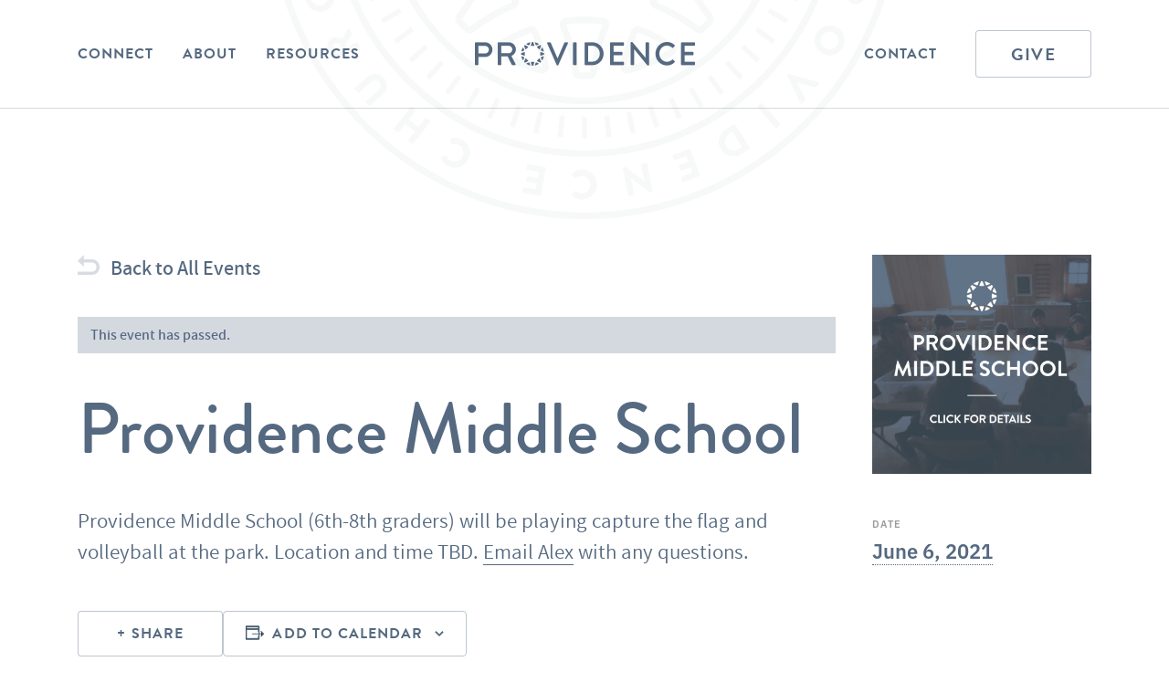

--- FILE ---
content_type: text/html; charset=UTF-8
request_url: https://providenceaustin.com/event/providence-youth-6/
body_size: 24405
content:
<!DOCTYPE html>
<html lang="en-US">
<head>
<meta charset="UTF-8">
<script type="text/javascript">
/* <![CDATA[ */
var gform;gform||(document.addEventListener("gform_main_scripts_loaded",function(){gform.scriptsLoaded=!0}),document.addEventListener("gform/theme/scripts_loaded",function(){gform.themeScriptsLoaded=!0}),window.addEventListener("DOMContentLoaded",function(){gform.domLoaded=!0}),gform={domLoaded:!1,scriptsLoaded:!1,themeScriptsLoaded:!1,isFormEditor:()=>"function"==typeof InitializeEditor,callIfLoaded:function(o){return!(!gform.domLoaded||!gform.scriptsLoaded||!gform.themeScriptsLoaded&&!gform.isFormEditor()||(gform.isFormEditor()&&console.warn("The use of gform.initializeOnLoaded() is deprecated in the form editor context and will be removed in Gravity Forms 3.1."),o(),0))},initializeOnLoaded:function(o){gform.callIfLoaded(o)||(document.addEventListener("gform_main_scripts_loaded",()=>{gform.scriptsLoaded=!0,gform.callIfLoaded(o)}),document.addEventListener("gform/theme/scripts_loaded",()=>{gform.themeScriptsLoaded=!0,gform.callIfLoaded(o)}),window.addEventListener("DOMContentLoaded",()=>{gform.domLoaded=!0,gform.callIfLoaded(o)}))},hooks:{action:{},filter:{}},addAction:function(o,r,e,t){gform.addHook("action",o,r,e,t)},addFilter:function(o,r,e,t){gform.addHook("filter",o,r,e,t)},doAction:function(o){gform.doHook("action",o,arguments)},applyFilters:function(o){return gform.doHook("filter",o,arguments)},removeAction:function(o,r){gform.removeHook("action",o,r)},removeFilter:function(o,r,e){gform.removeHook("filter",o,r,e)},addHook:function(o,r,e,t,n){null==gform.hooks[o][r]&&(gform.hooks[o][r]=[]);var d=gform.hooks[o][r];null==n&&(n=r+"_"+d.length),gform.hooks[o][r].push({tag:n,callable:e,priority:t=null==t?10:t})},doHook:function(r,o,e){var t;if(e=Array.prototype.slice.call(e,1),null!=gform.hooks[r][o]&&((o=gform.hooks[r][o]).sort(function(o,r){return o.priority-r.priority}),o.forEach(function(o){"function"!=typeof(t=o.callable)&&(t=window[t]),"action"==r?t.apply(null,e):e[0]=t.apply(null,e)})),"filter"==r)return e[0]},removeHook:function(o,r,t,n){var e;null!=gform.hooks[o][r]&&(e=(e=gform.hooks[o][r]).filter(function(o,r,e){return!!(null!=n&&n!=o.tag||null!=t&&t!=o.priority)}),gform.hooks[o][r]=e)}});
/* ]]> */
</script>

<meta name="theme-color" content="#556980">
<meta name="viewport" content="width=device-width, initial-scale=1">
<title>Providence Middle School - Providence Church - Providence Church</title>
<link rel="profile" href="http://gmpg.org/xfn/11">
<link rel="shortcut icon" href="https://providenceaustin.com/wp-content/themes/providence2020/images/providence_favicon.png" />
<link rel="pingback" href="https://providenceaustin.com/xmlrpc.php">
<script defer src="https://use.fontawesome.com/releases/v5.7.2/js/all.js" integrity="sha384-0pzryjIRos8mFBWMzSSZApWtPl/5++eIfzYmTgBBmXYdhvxPc+XcFEk+zJwDgWbP" crossorigin="anonymous"></script>
<link href="https://providenceaustin.com/wp-content/cache/background-css/1/providenceaustin.com/wp-content/themes/providence2020/style.css?v=4481&wpr_t=1768856897" rel="stylesheet">
<meta name="google-site-verification" content="S3UYAcjIEJmXZuBMTogsj5wNt89IwqL0v8YOmbz4qmo" />
<!-- Animate -->
<link rel="stylesheet" type="text/css" href="https://cdnjs.cloudflare.com/ajax/libs/animate.css/3.5.2/animate.min.css">
<!-- WoW -->
<!--<script type="text/javascript" src="https://cdnjs.cloudflare.com/ajax/libs/wow/1.1.2/wow.min.js"></script>-->
<link rel='stylesheet' id='tribe-events-views-v2-bootstrap-datepicker-styles-css' href='https://providenceaustin.com/wp-content/plugins/the-events-calendar/vendor/bootstrap-datepicker/css/bootstrap-datepicker.standalone.min.css?ver=6.15.14' type='text/css' media='all' />
<link rel='stylesheet' id='tec-variables-skeleton-css' href='https://providenceaustin.com/wp-content/plugins/the-events-calendar/common/build/css/variables-skeleton.css?ver=6.10.1' type='text/css' media='all' />
<link rel='stylesheet' id='tribe-common-skeleton-style-css' href='https://providenceaustin.com/wp-content/plugins/the-events-calendar/common/build/css/common-skeleton.css?ver=6.10.1' type='text/css' media='all' />
<link rel='stylesheet' id='tribe-tooltipster-css-css' href='https://providenceaustin.com/wp-content/plugins/the-events-calendar/common/vendor/tooltipster/tooltipster.bundle.min.css?ver=6.10.1' type='text/css' media='all' />
<link rel='stylesheet' id='tribe-events-views-v2-skeleton-css' href='https://providenceaustin.com/wp-content/plugins/the-events-calendar/build/css/views-skeleton.css?ver=6.15.14' type='text/css' media='all' />
<link rel='stylesheet' id='tec-variables-full-css' href='https://providenceaustin.com/wp-content/plugins/the-events-calendar/common/build/css/variables-full.css?ver=6.10.1' type='text/css' media='all' />
<link rel='stylesheet' id='tribe-common-full-style-css' href='https://providenceaustin.com/wp-content/plugins/the-events-calendar/common/build/css/common-full.css?ver=6.10.1' type='text/css' media='all' />
<link rel='stylesheet' id='tribe-events-views-v2-full-css' href='https://providenceaustin.com/wp-content/plugins/the-events-calendar/build/css/views-full.css?ver=6.15.14' type='text/css' media='all' />
<link rel='stylesheet' id='tribe-events-views-v2-print-css' href='https://providenceaustin.com/wp-content/plugins/the-events-calendar/build/css/views-print.css?ver=6.15.14' type='text/css' media='print' />
<link rel='stylesheet' id='tribe-events-pro-views-v2-print-css' href='https://providenceaustin.com/wp-content/plugins/events-calendar-pro/build/css/views-print.css?ver=7.7.12' type='text/css' media='print' />
<meta name='robots' content='index, follow, max-image-preview:large, max-snippet:-1, max-video-preview:-1' />

	<!-- This site is optimized with the Yoast SEO plugin v26.7 - https://yoast.com/wordpress/plugins/seo/ -->
	<link rel="canonical" href="https://providenceaustin.com/event/providence-youth-6/" />
	<meta property="og:locale" content="en_US" />
	<meta property="og:type" content="article" />
	<meta property="og:title" content="Providence Middle School - Providence Church" />
	<meta property="og:description" content="Providence Middle School (6th-8th graders) will be playing capture the flag and volleyball at the park. Location and time TBD. [&hellip;]" />
	<meta property="og:url" content="https://providenceaustin.com/event/providence-youth-6/" />
	<meta property="og:site_name" content="Providence Church" />
	<meta property="article:modified_time" content="2021-06-15T18:08:21+00:00" />
	<meta property="og:image" content="https://providenceaustin.com/wp-content/uploads/2021/04/middle-school-scaled.jpg" />
	<meta property="og:image:width" content="2560" />
	<meta property="og:image:height" content="2560" />
	<meta property="og:image:type" content="image/jpeg" />
	<meta name="twitter:card" content="summary_large_image" />
	<meta name="twitter:label1" content="Est. reading time" />
	<meta name="twitter:data1" content="1 minute" />
	<script type="application/ld+json" class="yoast-schema-graph">{"@context":"https://schema.org","@graph":[{"@type":"WebPage","@id":"https://providenceaustin.com/event/providence-youth-6/","url":"https://providenceaustin.com/event/providence-youth-6/","name":"Providence Middle School - Providence Church","isPartOf":{"@id":"https://providenceaustin.com/#website"},"primaryImageOfPage":{"@id":"https://providenceaustin.com/event/providence-youth-6/#primaryimage"},"image":{"@id":"https://providenceaustin.com/event/providence-youth-6/#primaryimage"},"thumbnailUrl":"https://providenceaustin.com/wp-content/uploads/2021/04/middle-school-scaled.jpg","datePublished":"2021-04-27T16:04:33+00:00","dateModified":"2021-06-15T18:08:21+00:00","breadcrumb":{"@id":"https://providenceaustin.com/event/providence-youth-6/#breadcrumb"},"inLanguage":"en-US","potentialAction":[{"@type":"ReadAction","target":["https://providenceaustin.com/event/providence-youth-6/"]}]},{"@type":"ImageObject","inLanguage":"en-US","@id":"https://providenceaustin.com/event/providence-youth-6/#primaryimage","url":"https://providenceaustin.com/wp-content/uploads/2021/04/middle-school-scaled.jpg","contentUrl":"https://providenceaustin.com/wp-content/uploads/2021/04/middle-school-scaled.jpg","width":1920,"height":1920},{"@type":"BreadcrumbList","@id":"https://providenceaustin.com/event/providence-youth-6/#breadcrumb","itemListElement":[{"@type":"ListItem","position":1,"name":"Home","item":"https://providenceaustin.com/"},{"@type":"ListItem","position":2,"name":"Events","item":"https://providenceaustin.com/calendar/"},{"@type":"ListItem","position":3,"name":"Providence Middle School"}]},{"@type":"WebSite","@id":"https://providenceaustin.com/#website","url":"https://providenceaustin.com/","name":"Providence Church","description":"","potentialAction":[{"@type":"SearchAction","target":{"@type":"EntryPoint","urlTemplate":"https://providenceaustin.com/?s={search_term_string}"},"query-input":{"@type":"PropertyValueSpecification","valueRequired":true,"valueName":"search_term_string"}}],"inLanguage":"en-US"},{"@type":"Event","name":"Providence Middle School","description":"Providence Middle School (6th-8th graders) will be playing capture the flag and volleyball at the park. Location and time TBD. [&hellip;]","image":{"@id":"https://providenceaustin.com/event/providence-youth-6/#primaryimage"},"url":"https://providenceaustin.com/event/providence-youth-6/","eventAttendanceMode":"https://schema.org/OfflineEventAttendanceMode","eventStatus":"https://schema.org/EventScheduled","startDate":"2021-06-06T00:00:00-05:00","endDate":"2021-06-06T23:59:59-05:00","@id":"https://providenceaustin.com/event/providence-youth-6/#event","mainEntityOfPage":{"@id":"https://providenceaustin.com/event/providence-youth-6/"}}]}</script>
	<!-- / Yoast SEO plugin. -->


<link rel='dns-prefetch' href='//connect.facebook.net' />
<link rel='dns-prefetch' href='//cdn.jsdelivr.net' />

<link rel="alternate" type="application/rss+xml" title="Providence Church &raquo; Providence Middle School Comments Feed" href="https://providenceaustin.com/event/providence-youth-6/feed/" />
<link rel="alternate" title="oEmbed (JSON)" type="application/json+oembed" href="https://providenceaustin.com/wp-json/oembed/1.0/embed?url=https%3A%2F%2Fprovidenceaustin.com%2Fevent%2Fprovidence-youth-6%2F" />
<link rel="alternate" title="oEmbed (XML)" type="text/xml+oembed" href="https://providenceaustin.com/wp-json/oembed/1.0/embed?url=https%3A%2F%2Fprovidenceaustin.com%2Fevent%2Fprovidence-youth-6%2F&#038;format=xml" />
<style id='wp-img-auto-sizes-contain-inline-css' type='text/css'>
img:is([sizes=auto i],[sizes^="auto," i]){contain-intrinsic-size:3000px 1500px}
/*# sourceURL=wp-img-auto-sizes-contain-inline-css */
</style>
<link rel='stylesheet' id='tribe-events-full-pro-calendar-style-css' href='https://providenceaustin.com/wp-content/plugins/events-calendar-pro/build/css/tribe-events-pro-full.css?ver=7.7.12' type='text/css' media='all' />
<link rel='stylesheet' id='tribe-events-virtual-skeleton-css' href='https://providenceaustin.com/wp-content/plugins/events-calendar-pro/build/css/events-virtual-skeleton.css?ver=7.7.12' type='text/css' media='all' />
<link rel='stylesheet' id='tribe-events-virtual-full-css' href='https://providenceaustin.com/wp-content/plugins/events-calendar-pro/build/css/events-virtual-full.css?ver=7.7.12' type='text/css' media='all' />
<link rel='stylesheet' id='tribe-events-virtual-single-skeleton-css' href='https://providenceaustin.com/wp-content/plugins/events-calendar-pro/build/css/events-virtual-single-skeleton.css?ver=7.7.12' type='text/css' media='all' />
<link rel='stylesheet' id='tribe-events-virtual-single-full-css' href='https://providenceaustin.com/wp-content/plugins/events-calendar-pro/build/css/events-virtual-single-full.css?ver=7.7.12' type='text/css' media='all' />
<link rel='stylesheet' id='tec-events-pro-single-css' href='https://providenceaustin.com/wp-content/plugins/events-calendar-pro/build/css/events-single.css?ver=7.7.12' type='text/css' media='all' />
<link rel='stylesheet' id='tribe-events-calendar-pro-style-css' href='https://providenceaustin.com/wp-content/plugins/events-calendar-pro/build/css/tribe-events-pro-full.css?ver=7.7.12' type='text/css' media='all' />
<link rel='stylesheet' id='tribe-events-pro-mini-calendar-block-styles-css' href='https://providenceaustin.com/wp-content/plugins/events-calendar-pro/build/css/tribe-events-pro-mini-calendar-block.css?ver=7.7.12' type='text/css' media='all' />
<link rel='stylesheet' id='tribe-events-v2-single-skeleton-css' href='https://providenceaustin.com/wp-content/plugins/the-events-calendar/build/css/tribe-events-single-skeleton.css?ver=6.15.14' type='text/css' media='all' />
<link rel='stylesheet' id='tribe-events-v2-single-skeleton-full-css' href='https://providenceaustin.com/wp-content/plugins/the-events-calendar/build/css/tribe-events-single-full.css?ver=6.15.14' type='text/css' media='all' />
<link rel='stylesheet' id='tribe-events-virtual-single-v2-skeleton-css' href='https://providenceaustin.com/wp-content/plugins/events-calendar-pro/build/css/events-virtual-single-v2-skeleton.css?ver=7.7.12' type='text/css' media='all' />
<link rel='stylesheet' id='tribe-events-virtual-single-v2-full-css' href='https://providenceaustin.com/wp-content/plugins/events-calendar-pro/build/css/events-virtual-single-v2-full.css?ver=7.7.12' type='text/css' media='all' />
<link rel='stylesheet' id='tec-events-pro-single-style-css' href='https://providenceaustin.com/wp-content/plugins/events-calendar-pro/build/css/custom-tables-v1/single.css?ver=7.7.12' type='text/css' media='all' />
<style id='wp-emoji-styles-inline-css' type='text/css'>

	img.wp-smiley, img.emoji {
		display: inline !important;
		border: none !important;
		box-shadow: none !important;
		height: 1em !important;
		width: 1em !important;
		margin: 0 0.07em !important;
		vertical-align: -0.1em !important;
		background: none !important;
		padding: 0 !important;
	}
/*# sourceURL=wp-emoji-styles-inline-css */
</style>
<link rel='stylesheet' id='wp-block-library-css' href='https://providenceaustin.com/wp-includes/css/dist/block-library/style.min.css?ver=6.9' type='text/css' media='all' />
<style id='global-styles-inline-css' type='text/css'>
:root{--wp--preset--aspect-ratio--square: 1;--wp--preset--aspect-ratio--4-3: 4/3;--wp--preset--aspect-ratio--3-4: 3/4;--wp--preset--aspect-ratio--3-2: 3/2;--wp--preset--aspect-ratio--2-3: 2/3;--wp--preset--aspect-ratio--16-9: 16/9;--wp--preset--aspect-ratio--9-16: 9/16;--wp--preset--color--black: #000000;--wp--preset--color--cyan-bluish-gray: #abb8c3;--wp--preset--color--white: #FFFFFF;--wp--preset--color--pale-pink: #f78da7;--wp--preset--color--vivid-red: #cf2e2e;--wp--preset--color--luminous-vivid-orange: #ff6900;--wp--preset--color--luminous-vivid-amber: #fcb900;--wp--preset--color--light-green-cyan: #7bdcb5;--wp--preset--color--vivid-green-cyan: #00d084;--wp--preset--color--pale-cyan-blue: #8ed1fc;--wp--preset--color--vivid-cyan-blue: #0693e3;--wp--preset--color--vivid-purple: #9b51e0;--wp--preset--color--blue: #556980;--wp--preset--color--gray: #9B9B9B;--wp--preset--color--light-gray: #F7F8F9;--wp--preset--gradient--vivid-cyan-blue-to-vivid-purple: linear-gradient(135deg,rgb(6,147,227) 0%,rgb(155,81,224) 100%);--wp--preset--gradient--light-green-cyan-to-vivid-green-cyan: linear-gradient(135deg,rgb(122,220,180) 0%,rgb(0,208,130) 100%);--wp--preset--gradient--luminous-vivid-amber-to-luminous-vivid-orange: linear-gradient(135deg,rgb(252,185,0) 0%,rgb(255,105,0) 100%);--wp--preset--gradient--luminous-vivid-orange-to-vivid-red: linear-gradient(135deg,rgb(255,105,0) 0%,rgb(207,46,46) 100%);--wp--preset--gradient--very-light-gray-to-cyan-bluish-gray: linear-gradient(135deg,rgb(238,238,238) 0%,rgb(169,184,195) 100%);--wp--preset--gradient--cool-to-warm-spectrum: linear-gradient(135deg,rgb(74,234,220) 0%,rgb(151,120,209) 20%,rgb(207,42,186) 40%,rgb(238,44,130) 60%,rgb(251,105,98) 80%,rgb(254,248,76) 100%);--wp--preset--gradient--blush-light-purple: linear-gradient(135deg,rgb(255,206,236) 0%,rgb(152,150,240) 100%);--wp--preset--gradient--blush-bordeaux: linear-gradient(135deg,rgb(254,205,165) 0%,rgb(254,45,45) 50%,rgb(107,0,62) 100%);--wp--preset--gradient--luminous-dusk: linear-gradient(135deg,rgb(255,203,112) 0%,rgb(199,81,192) 50%,rgb(65,88,208) 100%);--wp--preset--gradient--pale-ocean: linear-gradient(135deg,rgb(255,245,203) 0%,rgb(182,227,212) 50%,rgb(51,167,181) 100%);--wp--preset--gradient--electric-grass: linear-gradient(135deg,rgb(202,248,128) 0%,rgb(113,206,126) 100%);--wp--preset--gradient--midnight: linear-gradient(135deg,rgb(2,3,129) 0%,rgb(40,116,252) 100%);--wp--preset--font-size--small: 13px;--wp--preset--font-size--medium: 20px;--wp--preset--font-size--large: 36px;--wp--preset--font-size--x-large: 42px;--wp--preset--spacing--20: 0.44rem;--wp--preset--spacing--30: 0.67rem;--wp--preset--spacing--40: 1rem;--wp--preset--spacing--50: 1.5rem;--wp--preset--spacing--60: 2.25rem;--wp--preset--spacing--70: 3.38rem;--wp--preset--spacing--80: 5.06rem;--wp--preset--shadow--natural: 6px 6px 9px rgba(0, 0, 0, 0.2);--wp--preset--shadow--deep: 12px 12px 50px rgba(0, 0, 0, 0.4);--wp--preset--shadow--sharp: 6px 6px 0px rgba(0, 0, 0, 0.2);--wp--preset--shadow--outlined: 6px 6px 0px -3px rgb(255, 255, 255), 6px 6px rgb(0, 0, 0);--wp--preset--shadow--crisp: 6px 6px 0px rgb(0, 0, 0);}:where(.is-layout-flex){gap: 0.5em;}:where(.is-layout-grid){gap: 0.5em;}body .is-layout-flex{display: flex;}.is-layout-flex{flex-wrap: wrap;align-items: center;}.is-layout-flex > :is(*, div){margin: 0;}body .is-layout-grid{display: grid;}.is-layout-grid > :is(*, div){margin: 0;}:where(.wp-block-columns.is-layout-flex){gap: 2em;}:where(.wp-block-columns.is-layout-grid){gap: 2em;}:where(.wp-block-post-template.is-layout-flex){gap: 1.25em;}:where(.wp-block-post-template.is-layout-grid){gap: 1.25em;}.has-black-color{color: var(--wp--preset--color--black) !important;}.has-cyan-bluish-gray-color{color: var(--wp--preset--color--cyan-bluish-gray) !important;}.has-white-color{color: var(--wp--preset--color--white) !important;}.has-pale-pink-color{color: var(--wp--preset--color--pale-pink) !important;}.has-vivid-red-color{color: var(--wp--preset--color--vivid-red) !important;}.has-luminous-vivid-orange-color{color: var(--wp--preset--color--luminous-vivid-orange) !important;}.has-luminous-vivid-amber-color{color: var(--wp--preset--color--luminous-vivid-amber) !important;}.has-light-green-cyan-color{color: var(--wp--preset--color--light-green-cyan) !important;}.has-vivid-green-cyan-color{color: var(--wp--preset--color--vivid-green-cyan) !important;}.has-pale-cyan-blue-color{color: var(--wp--preset--color--pale-cyan-blue) !important;}.has-vivid-cyan-blue-color{color: var(--wp--preset--color--vivid-cyan-blue) !important;}.has-vivid-purple-color{color: var(--wp--preset--color--vivid-purple) !important;}.has-black-background-color{background-color: var(--wp--preset--color--black) !important;}.has-cyan-bluish-gray-background-color{background-color: var(--wp--preset--color--cyan-bluish-gray) !important;}.has-white-background-color{background-color: var(--wp--preset--color--white) !important;}.has-pale-pink-background-color{background-color: var(--wp--preset--color--pale-pink) !important;}.has-vivid-red-background-color{background-color: var(--wp--preset--color--vivid-red) !important;}.has-luminous-vivid-orange-background-color{background-color: var(--wp--preset--color--luminous-vivid-orange) !important;}.has-luminous-vivid-amber-background-color{background-color: var(--wp--preset--color--luminous-vivid-amber) !important;}.has-light-green-cyan-background-color{background-color: var(--wp--preset--color--light-green-cyan) !important;}.has-vivid-green-cyan-background-color{background-color: var(--wp--preset--color--vivid-green-cyan) !important;}.has-pale-cyan-blue-background-color{background-color: var(--wp--preset--color--pale-cyan-blue) !important;}.has-vivid-cyan-blue-background-color{background-color: var(--wp--preset--color--vivid-cyan-blue) !important;}.has-vivid-purple-background-color{background-color: var(--wp--preset--color--vivid-purple) !important;}.has-black-border-color{border-color: var(--wp--preset--color--black) !important;}.has-cyan-bluish-gray-border-color{border-color: var(--wp--preset--color--cyan-bluish-gray) !important;}.has-white-border-color{border-color: var(--wp--preset--color--white) !important;}.has-pale-pink-border-color{border-color: var(--wp--preset--color--pale-pink) !important;}.has-vivid-red-border-color{border-color: var(--wp--preset--color--vivid-red) !important;}.has-luminous-vivid-orange-border-color{border-color: var(--wp--preset--color--luminous-vivid-orange) !important;}.has-luminous-vivid-amber-border-color{border-color: var(--wp--preset--color--luminous-vivid-amber) !important;}.has-light-green-cyan-border-color{border-color: var(--wp--preset--color--light-green-cyan) !important;}.has-vivid-green-cyan-border-color{border-color: var(--wp--preset--color--vivid-green-cyan) !important;}.has-pale-cyan-blue-border-color{border-color: var(--wp--preset--color--pale-cyan-blue) !important;}.has-vivid-cyan-blue-border-color{border-color: var(--wp--preset--color--vivid-cyan-blue) !important;}.has-vivid-purple-border-color{border-color: var(--wp--preset--color--vivid-purple) !important;}.has-vivid-cyan-blue-to-vivid-purple-gradient-background{background: var(--wp--preset--gradient--vivid-cyan-blue-to-vivid-purple) !important;}.has-light-green-cyan-to-vivid-green-cyan-gradient-background{background: var(--wp--preset--gradient--light-green-cyan-to-vivid-green-cyan) !important;}.has-luminous-vivid-amber-to-luminous-vivid-orange-gradient-background{background: var(--wp--preset--gradient--luminous-vivid-amber-to-luminous-vivid-orange) !important;}.has-luminous-vivid-orange-to-vivid-red-gradient-background{background: var(--wp--preset--gradient--luminous-vivid-orange-to-vivid-red) !important;}.has-very-light-gray-to-cyan-bluish-gray-gradient-background{background: var(--wp--preset--gradient--very-light-gray-to-cyan-bluish-gray) !important;}.has-cool-to-warm-spectrum-gradient-background{background: var(--wp--preset--gradient--cool-to-warm-spectrum) !important;}.has-blush-light-purple-gradient-background{background: var(--wp--preset--gradient--blush-light-purple) !important;}.has-blush-bordeaux-gradient-background{background: var(--wp--preset--gradient--blush-bordeaux) !important;}.has-luminous-dusk-gradient-background{background: var(--wp--preset--gradient--luminous-dusk) !important;}.has-pale-ocean-gradient-background{background: var(--wp--preset--gradient--pale-ocean) !important;}.has-electric-grass-gradient-background{background: var(--wp--preset--gradient--electric-grass) !important;}.has-midnight-gradient-background{background: var(--wp--preset--gradient--midnight) !important;}.has-small-font-size{font-size: var(--wp--preset--font-size--small) !important;}.has-medium-font-size{font-size: var(--wp--preset--font-size--medium) !important;}.has-large-font-size{font-size: var(--wp--preset--font-size--large) !important;}.has-x-large-font-size{font-size: var(--wp--preset--font-size--x-large) !important;}
/*# sourceURL=global-styles-inline-css */
</style>

<style id='classic-theme-styles-inline-css' type='text/css'>
/*! This file is auto-generated */
.wp-block-button__link{color:#fff;background-color:#32373c;border-radius:9999px;box-shadow:none;text-decoration:none;padding:calc(.667em + 2px) calc(1.333em + 2px);font-size:1.125em}.wp-block-file__button{background:#32373c;color:#fff;text-decoration:none}
/*# sourceURL=/wp-includes/css/classic-themes.min.css */
</style>
<link rel='stylesheet' id='cpsh-shortcodes-css' href='https://providenceaustin.com/wp-content/plugins/column-shortcodes//assets/css/shortcodes.css?ver=1.0.1' type='text/css' media='all' />
<link rel='stylesheet' id='owl-carousel-style-css' href='https://providenceaustin.com/wp-content/cache/background-css/1/providenceaustin.com/wp-content/themes/providence2020/js/vendor/assets/owl.carousel.css?ver=6.9&wpr_t=1768856898' type='text/css' media='all' />
<script type="text/javascript" src="https://providenceaustin.com/wp-includes/js/jquery/jquery.min.js?ver=3.7.1" id="jquery-core-js"></script>
<script type="text/javascript" src="https://providenceaustin.com/wp-includes/js/jquery/jquery-migrate.min.js?ver=3.4.1" id="jquery-migrate-js"></script>
<script type="text/javascript" src="https://providenceaustin.com/wp-content/plugins/the-events-calendar/common/build/js/tribe-common.js?ver=9c44e11f3503a33e9540" id="tribe-common-js"></script>
<script type="text/javascript" src="https://providenceaustin.com/wp-content/plugins/the-events-calendar/build/js/views/breakpoints.js?ver=4208de2df2852e0b91ec" id="tribe-events-views-v2-breakpoints-js"></script>
<script type="text/javascript" src="https://providenceaustin.com/wp-content/themes/providence2020/js/vendor/owl.carousel.js" id="owl-carousel-js"></script>
<link rel="https://api.w.org/" href="https://providenceaustin.com/wp-json/" /><link rel="alternate" title="JSON" type="application/json" href="https://providenceaustin.com/wp-json/wp/v2/tribe_events/3271" /><link rel="EditURI" type="application/rsd+xml" title="RSD" href="https://providenceaustin.com/xmlrpc.php?rsd" />
<meta name="generator" content="WordPress 6.9" />
<link rel='shortlink' href='https://providenceaustin.com/?p=3271' />

		<!-- GA Google Analytics @ https://m0n.co/ga -->
		<script>
			(function(i,s,o,g,r,a,m){i['GoogleAnalyticsObject']=r;i[r]=i[r]||function(){
			(i[r].q=i[r].q||[]).push(arguments)},i[r].l=1*new Date();a=s.createElement(o),
			m=s.getElementsByTagName(o)[0];a.async=1;a.src=g;m.parentNode.insertBefore(a,m)
			})(window,document,'script','https://www.google-analytics.com/analytics.js','ga');
			ga('create', 'UA-39234844-1', 'auto');
			ga('send', 'pageview');
		</script>

	<meta name="tec-api-version" content="v1"><meta name="tec-api-origin" content="https://providenceaustin.com"><link rel="alternate" href="https://providenceaustin.com/wp-json/tribe/events/v1/events/3271" /><noscript><style id="rocket-lazyload-nojs-css">.rll-youtube-player, [data-lazy-src]{display:none !important;}</style></noscript><link rel='stylesheet' id='socialsnap-styles-css' href='https://providenceaustin.com/wp-content/plugins/socialsnap/assets/css/socialsnap.css?ver=1.4' type='text/css' media='all' />
<link rel='stylesheet' id='gforms_reset_css-css' href='https://providenceaustin.com/wp-content/plugins/gravityforms/legacy/css/formreset.min.css?ver=2.9.25' type='text/css' media='all' />
<link rel='stylesheet' id='gforms_formsmain_css-css' href='https://providenceaustin.com/wp-content/cache/background-css/1/providenceaustin.com/wp-content/plugins/gravityforms/legacy/css/formsmain.min.css?ver=2.9.25&wpr_t=1768856898' type='text/css' media='all' />
<link rel='stylesheet' id='gforms_ready_class_css-css' href='https://providenceaustin.com/wp-content/plugins/gravityforms/legacy/css/readyclass.min.css?ver=2.9.25' type='text/css' media='all' />
<link rel='stylesheet' id='gforms_browsers_css-css' href='https://providenceaustin.com/wp-content/plugins/gravityforms/legacy/css/browsers.min.css?ver=2.9.25' type='text/css' media='all' />
<style id="wpr-lazyload-bg-container"></style><style id="wpr-lazyload-bg-exclusion"></style>
<noscript>
<style id="wpr-lazyload-bg-nostyle">button.arrow, .button.arrow, input[type="submit"].arrow, .tribe-events-content a.button.arrow{--wpr-bg-d3860a12-38c5-4688-a961-24433176d9f7: url('https://providenceaustin.com/wp-content/themes/providence2020/images/arrow_blue.svg');}body .tribe-events-c-nav__list .tribe-common-b2.arrow, body .tribe-common--breakpoint-medium.tribe-events .tribe-events-c-nav__next.arrow, body .tribe-common--breakpoint-medium.tribe-events .tribe-events-c-nav__prev.arrow, body .tribe-common--breakpoint-medium.tribe-common .tribe-common-c-btn-border.arrow, body .tribe-common--breakpoint-medium.tribe-common a.tribe-common-c-btn-border.arrow{--wpr-bg-b8bc7860-33ad-4a50-afb2-3d614fcb2316: url('https://providenceaustin.com/wp-content/themes/providence2020/images/arrow_blue.svg');}#site-footer{--wpr-bg-040777eb-ad1f-4842-8139-e500c0ce3c54: url('https://providenceaustin.com/wp-content/themes/providence2020/images/providence_logo_9.svg');}#panel{--wpr-bg-c0418ab5-5dab-4ecc-895e-8579679bf538: url('https://providenceaustin.com/wp-content/themes/providence2020/images/providence_logo_7.svg');}html .facetwp-type-checkboxes .facetwp-checkbox{--wpr-bg-f85928d3-1b53-4556-9ffd-da41fa7f75d9: url('https://providenceaustin.com/wp-content/themes/providence2020/images/checkbox_unchecked.svg');}html .facetwp-type-checkboxes .facetwp-checkbox.checked{--wpr-bg-7a8c03ac-beb0-4551-8442-7cdc29c07645: url('https://providenceaustin.com/wp-content/themes/providence2020/images/checkbox_checked.svg');}.wp-block-image.trinity_bg{--wpr-bg-43823525-37c4-4880-9a34-d90ad24b62d1: url('https://providenceaustin.com/wp-content/themes/providence2020/images/trinity_bg.jpg');}html .wp-block-file{--wpr-bg-4a574369-a88e-4102-a669-afa818eb4dc2: url('https://providenceaustin.com/wp-content/themes/providence2020/images/download.svg');}.downloads .flex a{--wpr-bg-71450f0a-bbc3-4ec7-8472-a89f9f99c571: url('https://providenceaustin.com/wp-content/themes/providence2020/images/download.svg');}.audio_wrapper .mejs-container .mejs-button > button{--wpr-bg-4ae9d9b2-3c68-495b-886f-174f264d972a: url('https://providenceaustin.com/wp-content/themes/providence2020/images/custom-controls.svg');}#archive_deck #archive_filters.category_only .facetwp-facet-category .facetwp-radio.checked:after{--wpr-bg-1c0d6d7a-b0b5-4094-8895-1bcccfb76b44: url('https://providenceaustin.com/wp-content/themes/providence2020/images/checkmark.svg');}#archive_deck.open #archive_filters .facetwp-radio.checked:after{--wpr-bg-56421e89-7b1a-4b13-87d0-4e5acd80f5db: url('https://providenceaustin.com/wp-content/themes/providence2020/images/checkmark.svg');}.post-type-archive-sermon .search_wrapper .facetwp-type-search .facetwp-input-wrap .facetwp-icon:not(.f-loading):before, .blog .search_wrapper .facetwp-type-search .facetwp-input-wrap .facetwp-icon:not(.f-loading):before, .post-type-archive-post .search_wrapper .facetwp-type-search .facetwp-input-wrap .facetwp-icon:not(.f-loading):before, .post-type-archive-video .search_wrapper .facetwp-type-search .facetwp-input-wrap .facetwp-icon:not(.f-loading):before, .post-type-archive-music .search_wrapper .facetwp-type-search .facetwp-input-wrap .facetwp-icon:not(.f-loading):before{--wpr-bg-3031015a-4f91-42c4-b03f-7f04b81e484e: url('https://providenceaustin.com/wp-content/themes/providence2020/images/search.svg');}.owl-carousel .owl-video-play-icon{--wpr-bg-7c14d50b-59b0-4070-9fa8-15b789fea126: url('https://providenceaustin.com/wp-content/themes/providence2020/js/vendor/assets/owl.video.play.png');}.gform_legacy_markup_wrapper .gform_card_icon_container div.gform_card_icon.gform_card_icon_selected:after{--wpr-bg-33f536aa-b3d6-4462-b545-29e3c97c3b2d: url('https://providenceaustin.com/wp-content/plugins/gravityforms/images/gf-creditcards-check.svg');}.gform_legacy_markup_wrapper .chosen-container-single .chosen-single abbr{--wpr-bg-adb616dc-862e-46c2-b1b4-8755783dc263: url('https://providenceaustin.com/wp-content/plugins/gravityforms/legacy/css/chosen-sprite.png');}.gform_legacy_markup_wrapper .chosen-container-single .chosen-single div b{--wpr-bg-4028d7ef-7a6f-4f8c-b276-e5ff6acb2b79: url('https://providenceaustin.com/wp-content/plugins/gravityforms/legacy/css/chosen-sprite.png');}.gform_legacy_markup_wrapper .chosen-container-single .chosen-search input[type=text]{--wpr-bg-8a0f3981-2a89-4eb1-b9f1-9995bf6b87fd: url('https://providenceaustin.com/wp-content/plugins/gravityforms/legacy/css/chosen-sprite.png');}.gform_legacy_markup_wrapper .chosen-container-multi .chosen-choices li.search-choice .search-choice-close{--wpr-bg-6f330d3a-f797-4b3d-b075-6fdb55289341: url('https://providenceaustin.com/wp-content/plugins/gravityforms/legacy/css/chosen-sprite.png');}.gform_legacy_markup_wrapper .chosen-rtl .chosen-search input[type=text]{--wpr-bg-125424fc-f9ea-4c5d-a94f-446e357c403c: url('https://providenceaustin.com/wp-content/plugins/gravityforms/legacy/css/chosen-sprite.png');}.gform_legacy_markup_wrapper .gform_card_icon_container div.gform_card_icon{--wpr-bg-83249286-6d09-47b0-b8ff-50949da14ea1: url('https://providenceaustin.com/wp-content/plugins/gravityforms/images/gf-creditcards.svg');}.gform_legacy_markup_wrapper .ginput_container_creditcard .ginput_card_security_code_icon{--wpr-bg-5a3f7a5d-c312-4258-a1ab-761bcec6dd7d: url('https://providenceaustin.com/wp-content/plugins/gravityforms/images/gf-creditcards.svg');}.gform_legacy_markup_wrapper .chosen-container .chosen-results-scroll-down span,.gform_legacy_markup_wrapper .chosen-container .chosen-results-scroll-up span,.gform_legacy_markup_wrapper .chosen-container-multi .chosen-choices .search-choice .search-choice-close,.gform_legacy_markup_wrapper .chosen-container-single .chosen-search input[type=text],.gform_legacy_markup_wrapper .chosen-container-single .chosen-single abbr,.gform_legacy_markup_wrapper .chosen-container-single .chosen-single div b,.gform_legacy_markup_wrapper .chosen-rtl .chosen-search input[type=text]{--wpr-bg-501521b9-046a-450c-a577-144acb3aa6d5: url('https://providenceaustin.com/wp-content/plugins/gravityforms/legacy/css/chosen-sprite@2x.png');}</style>
</noscript>
<script type="application/javascript">const rocket_pairs = [{"selector":"button.arrow, .button.arrow, input[type=\"submit\"].arrow, .tribe-events-content a.button.arrow","style":"button.arrow, .button.arrow, input[type=\"submit\"].arrow, .tribe-events-content a.button.arrow{--wpr-bg-d3860a12-38c5-4688-a961-24433176d9f7: url('https:\/\/providenceaustin.com\/wp-content\/themes\/providence2020\/images\/arrow_blue.svg');}","hash":"d3860a12-38c5-4688-a961-24433176d9f7","url":"https:\/\/providenceaustin.com\/wp-content\/themes\/providence2020\/images\/arrow_blue.svg"},{"selector":"body .tribe-events-c-nav__list .tribe-common-b2.arrow, body .tribe-common--breakpoint-medium.tribe-events .tribe-events-c-nav__next.arrow, body .tribe-common--breakpoint-medium.tribe-events .tribe-events-c-nav__prev.arrow, body .tribe-common--breakpoint-medium.tribe-common .tribe-common-c-btn-border.arrow, body .tribe-common--breakpoint-medium.tribe-common a.tribe-common-c-btn-border.arrow","style":"body .tribe-events-c-nav__list .tribe-common-b2.arrow, body .tribe-common--breakpoint-medium.tribe-events .tribe-events-c-nav__next.arrow, body .tribe-common--breakpoint-medium.tribe-events .tribe-events-c-nav__prev.arrow, body .tribe-common--breakpoint-medium.tribe-common .tribe-common-c-btn-border.arrow, body .tribe-common--breakpoint-medium.tribe-common a.tribe-common-c-btn-border.arrow{--wpr-bg-b8bc7860-33ad-4a50-afb2-3d614fcb2316: url('https:\/\/providenceaustin.com\/wp-content\/themes\/providence2020\/images\/arrow_blue.svg');}","hash":"b8bc7860-33ad-4a50-afb2-3d614fcb2316","url":"https:\/\/providenceaustin.com\/wp-content\/themes\/providence2020\/images\/arrow_blue.svg"},{"selector":"#site-footer","style":"#site-footer{--wpr-bg-040777eb-ad1f-4842-8139-e500c0ce3c54: url('https:\/\/providenceaustin.com\/wp-content\/themes\/providence2020\/images\/providence_logo_9.svg');}","hash":"040777eb-ad1f-4842-8139-e500c0ce3c54","url":"https:\/\/providenceaustin.com\/wp-content\/themes\/providence2020\/images\/providence_logo_9.svg"},{"selector":"#panel","style":"#panel{--wpr-bg-c0418ab5-5dab-4ecc-895e-8579679bf538: url('https:\/\/providenceaustin.com\/wp-content\/themes\/providence2020\/images\/providence_logo_7.svg');}","hash":"c0418ab5-5dab-4ecc-895e-8579679bf538","url":"https:\/\/providenceaustin.com\/wp-content\/themes\/providence2020\/images\/providence_logo_7.svg"},{"selector":"html .facetwp-type-checkboxes .facetwp-checkbox","style":"html .facetwp-type-checkboxes .facetwp-checkbox{--wpr-bg-f85928d3-1b53-4556-9ffd-da41fa7f75d9: url('https:\/\/providenceaustin.com\/wp-content\/themes\/providence2020\/images\/checkbox_unchecked.svg');}","hash":"f85928d3-1b53-4556-9ffd-da41fa7f75d9","url":"https:\/\/providenceaustin.com\/wp-content\/themes\/providence2020\/images\/checkbox_unchecked.svg"},{"selector":"html .facetwp-type-checkboxes .facetwp-checkbox.checked","style":"html .facetwp-type-checkboxes .facetwp-checkbox.checked{--wpr-bg-7a8c03ac-beb0-4551-8442-7cdc29c07645: url('https:\/\/providenceaustin.com\/wp-content\/themes\/providence2020\/images\/checkbox_checked.svg');}","hash":"7a8c03ac-beb0-4551-8442-7cdc29c07645","url":"https:\/\/providenceaustin.com\/wp-content\/themes\/providence2020\/images\/checkbox_checked.svg"},{"selector":".wp-block-image.trinity_bg","style":".wp-block-image.trinity_bg{--wpr-bg-43823525-37c4-4880-9a34-d90ad24b62d1: url('https:\/\/providenceaustin.com\/wp-content\/themes\/providence2020\/images\/trinity_bg.jpg');}","hash":"43823525-37c4-4880-9a34-d90ad24b62d1","url":"https:\/\/providenceaustin.com\/wp-content\/themes\/providence2020\/images\/trinity_bg.jpg"},{"selector":"html .wp-block-file","style":"html .wp-block-file{--wpr-bg-4a574369-a88e-4102-a669-afa818eb4dc2: url('https:\/\/providenceaustin.com\/wp-content\/themes\/providence2020\/images\/download.svg');}","hash":"4a574369-a88e-4102-a669-afa818eb4dc2","url":"https:\/\/providenceaustin.com\/wp-content\/themes\/providence2020\/images\/download.svg"},{"selector":".downloads .flex a","style":".downloads .flex a{--wpr-bg-71450f0a-bbc3-4ec7-8472-a89f9f99c571: url('https:\/\/providenceaustin.com\/wp-content\/themes\/providence2020\/images\/download.svg');}","hash":"71450f0a-bbc3-4ec7-8472-a89f9f99c571","url":"https:\/\/providenceaustin.com\/wp-content\/themes\/providence2020\/images\/download.svg"},{"selector":".audio_wrapper .mejs-container .mejs-button > button","style":".audio_wrapper .mejs-container .mejs-button > button{--wpr-bg-4ae9d9b2-3c68-495b-886f-174f264d972a: url('https:\/\/providenceaustin.com\/wp-content\/themes\/providence2020\/images\/custom-controls.svg');}","hash":"4ae9d9b2-3c68-495b-886f-174f264d972a","url":"https:\/\/providenceaustin.com\/wp-content\/themes\/providence2020\/images\/custom-controls.svg"},{"selector":"#archive_deck #archive_filters.category_only .facetwp-facet-category .facetwp-radio.checked","style":"#archive_deck #archive_filters.category_only .facetwp-facet-category .facetwp-radio.checked:after{--wpr-bg-1c0d6d7a-b0b5-4094-8895-1bcccfb76b44: url('https:\/\/providenceaustin.com\/wp-content\/themes\/providence2020\/images\/checkmark.svg');}","hash":"1c0d6d7a-b0b5-4094-8895-1bcccfb76b44","url":"https:\/\/providenceaustin.com\/wp-content\/themes\/providence2020\/images\/checkmark.svg"},{"selector":"#archive_deck.open #archive_filters .facetwp-radio.checked","style":"#archive_deck.open #archive_filters .facetwp-radio.checked:after{--wpr-bg-56421e89-7b1a-4b13-87d0-4e5acd80f5db: url('https:\/\/providenceaustin.com\/wp-content\/themes\/providence2020\/images\/checkmark.svg');}","hash":"56421e89-7b1a-4b13-87d0-4e5acd80f5db","url":"https:\/\/providenceaustin.com\/wp-content\/themes\/providence2020\/images\/checkmark.svg"},{"selector":".post-type-archive-sermon .search_wrapper .facetwp-type-search .facetwp-input-wrap .facetwp-icon:not(.f-loading), .blog .search_wrapper .facetwp-type-search .facetwp-input-wrap .facetwp-icon:not(.f-loading), .post-type-archive-post .search_wrapper .facetwp-type-search .facetwp-input-wrap .facetwp-icon:not(.f-loading), .post-type-archive-video .search_wrapper .facetwp-type-search .facetwp-input-wrap .facetwp-icon:not(.f-loading), .post-type-archive-music .search_wrapper .facetwp-type-search .facetwp-input-wrap .facetwp-icon:not(.f-loading)","style":".post-type-archive-sermon .search_wrapper .facetwp-type-search .facetwp-input-wrap .facetwp-icon:not(.f-loading):before, .blog .search_wrapper .facetwp-type-search .facetwp-input-wrap .facetwp-icon:not(.f-loading):before, .post-type-archive-post .search_wrapper .facetwp-type-search .facetwp-input-wrap .facetwp-icon:not(.f-loading):before, .post-type-archive-video .search_wrapper .facetwp-type-search .facetwp-input-wrap .facetwp-icon:not(.f-loading):before, .post-type-archive-music .search_wrapper .facetwp-type-search .facetwp-input-wrap .facetwp-icon:not(.f-loading):before{--wpr-bg-3031015a-4f91-42c4-b03f-7f04b81e484e: url('https:\/\/providenceaustin.com\/wp-content\/themes\/providence2020\/images\/search.svg');}","hash":"3031015a-4f91-42c4-b03f-7f04b81e484e","url":"https:\/\/providenceaustin.com\/wp-content\/themes\/providence2020\/images\/search.svg"},{"selector":".owl-carousel .owl-video-play-icon","style":".owl-carousel .owl-video-play-icon{--wpr-bg-7c14d50b-59b0-4070-9fa8-15b789fea126: url('https:\/\/providenceaustin.com\/wp-content\/themes\/providence2020\/js\/vendor\/assets\/owl.video.play.png');}","hash":"7c14d50b-59b0-4070-9fa8-15b789fea126","url":"https:\/\/providenceaustin.com\/wp-content\/themes\/providence2020\/js\/vendor\/assets\/owl.video.play.png"},{"selector":".gform_legacy_markup_wrapper .gform_card_icon_container div.gform_card_icon.gform_card_icon_selected","style":".gform_legacy_markup_wrapper .gform_card_icon_container div.gform_card_icon.gform_card_icon_selected:after{--wpr-bg-33f536aa-b3d6-4462-b545-29e3c97c3b2d: url('https:\/\/providenceaustin.com\/wp-content\/plugins\/gravityforms\/images\/gf-creditcards-check.svg');}","hash":"33f536aa-b3d6-4462-b545-29e3c97c3b2d","url":"https:\/\/providenceaustin.com\/wp-content\/plugins\/gravityforms\/images\/gf-creditcards-check.svg"},{"selector":".gform_legacy_markup_wrapper .chosen-container-single .chosen-single abbr","style":".gform_legacy_markup_wrapper .chosen-container-single .chosen-single abbr{--wpr-bg-adb616dc-862e-46c2-b1b4-8755783dc263: url('https:\/\/providenceaustin.com\/wp-content\/plugins\/gravityforms\/legacy\/css\/chosen-sprite.png');}","hash":"adb616dc-862e-46c2-b1b4-8755783dc263","url":"https:\/\/providenceaustin.com\/wp-content\/plugins\/gravityforms\/legacy\/css\/chosen-sprite.png"},{"selector":".gform_legacy_markup_wrapper .chosen-container-single .chosen-single div b","style":".gform_legacy_markup_wrapper .chosen-container-single .chosen-single div b{--wpr-bg-4028d7ef-7a6f-4f8c-b276-e5ff6acb2b79: url('https:\/\/providenceaustin.com\/wp-content\/plugins\/gravityforms\/legacy\/css\/chosen-sprite.png');}","hash":"4028d7ef-7a6f-4f8c-b276-e5ff6acb2b79","url":"https:\/\/providenceaustin.com\/wp-content\/plugins\/gravityforms\/legacy\/css\/chosen-sprite.png"},{"selector":".gform_legacy_markup_wrapper .chosen-container-single .chosen-search input[type=text]","style":".gform_legacy_markup_wrapper .chosen-container-single .chosen-search input[type=text]{--wpr-bg-8a0f3981-2a89-4eb1-b9f1-9995bf6b87fd: url('https:\/\/providenceaustin.com\/wp-content\/plugins\/gravityforms\/legacy\/css\/chosen-sprite.png');}","hash":"8a0f3981-2a89-4eb1-b9f1-9995bf6b87fd","url":"https:\/\/providenceaustin.com\/wp-content\/plugins\/gravityforms\/legacy\/css\/chosen-sprite.png"},{"selector":".gform_legacy_markup_wrapper .chosen-container-multi .chosen-choices li.search-choice .search-choice-close","style":".gform_legacy_markup_wrapper .chosen-container-multi .chosen-choices li.search-choice .search-choice-close{--wpr-bg-6f330d3a-f797-4b3d-b075-6fdb55289341: url('https:\/\/providenceaustin.com\/wp-content\/plugins\/gravityforms\/legacy\/css\/chosen-sprite.png');}","hash":"6f330d3a-f797-4b3d-b075-6fdb55289341","url":"https:\/\/providenceaustin.com\/wp-content\/plugins\/gravityforms\/legacy\/css\/chosen-sprite.png"},{"selector":".gform_legacy_markup_wrapper .chosen-rtl .chosen-search input[type=text]","style":".gform_legacy_markup_wrapper .chosen-rtl .chosen-search input[type=text]{--wpr-bg-125424fc-f9ea-4c5d-a94f-446e357c403c: url('https:\/\/providenceaustin.com\/wp-content\/plugins\/gravityforms\/legacy\/css\/chosen-sprite.png');}","hash":"125424fc-f9ea-4c5d-a94f-446e357c403c","url":"https:\/\/providenceaustin.com\/wp-content\/plugins\/gravityforms\/legacy\/css\/chosen-sprite.png"},{"selector":".gform_legacy_markup_wrapper .gform_card_icon_container div.gform_card_icon","style":".gform_legacy_markup_wrapper .gform_card_icon_container div.gform_card_icon{--wpr-bg-83249286-6d09-47b0-b8ff-50949da14ea1: url('https:\/\/providenceaustin.com\/wp-content\/plugins\/gravityforms\/images\/gf-creditcards.svg');}","hash":"83249286-6d09-47b0-b8ff-50949da14ea1","url":"https:\/\/providenceaustin.com\/wp-content\/plugins\/gravityforms\/images\/gf-creditcards.svg"},{"selector":".gform_legacy_markup_wrapper .ginput_container_creditcard .ginput_card_security_code_icon","style":".gform_legacy_markup_wrapper .ginput_container_creditcard .ginput_card_security_code_icon{--wpr-bg-5a3f7a5d-c312-4258-a1ab-761bcec6dd7d: url('https:\/\/providenceaustin.com\/wp-content\/plugins\/gravityforms\/images\/gf-creditcards.svg');}","hash":"5a3f7a5d-c312-4258-a1ab-761bcec6dd7d","url":"https:\/\/providenceaustin.com\/wp-content\/plugins\/gravityforms\/images\/gf-creditcards.svg"},{"selector":".gform_legacy_markup_wrapper .chosen-container .chosen-results-scroll-down span,.gform_legacy_markup_wrapper .chosen-container .chosen-results-scroll-up span,.gform_legacy_markup_wrapper .chosen-container-multi .chosen-choices .search-choice .search-choice-close,.gform_legacy_markup_wrapper .chosen-container-single .chosen-search input[type=text],.gform_legacy_markup_wrapper .chosen-container-single .chosen-single abbr,.gform_legacy_markup_wrapper .chosen-container-single .chosen-single div b,.gform_legacy_markup_wrapper .chosen-rtl .chosen-search input[type=text]","style":".gform_legacy_markup_wrapper .chosen-container .chosen-results-scroll-down span,.gform_legacy_markup_wrapper .chosen-container .chosen-results-scroll-up span,.gform_legacy_markup_wrapper .chosen-container-multi .chosen-choices .search-choice .search-choice-close,.gform_legacy_markup_wrapper .chosen-container-single .chosen-search input[type=text],.gform_legacy_markup_wrapper .chosen-container-single .chosen-single abbr,.gform_legacy_markup_wrapper .chosen-container-single .chosen-single div b,.gform_legacy_markup_wrapper .chosen-rtl .chosen-search input[type=text]{--wpr-bg-501521b9-046a-450c-a577-144acb3aa6d5: url('https:\/\/providenceaustin.com\/wp-content\/plugins\/gravityforms\/legacy\/css\/chosen-sprite@2x.png');}","hash":"501521b9-046a-450c-a577-144acb3aa6d5","url":"https:\/\/providenceaustin.com\/wp-content\/plugins\/gravityforms\/legacy\/css\/chosen-sprite@2x.png"}]; const rocket_excluded_pairs = [];</script><meta name="generator" content="WP Rocket 3.18.2" data-wpr-features="wpr_lazyload_css_bg_img wpr_lazyload_images wpr_lazyload_iframes wpr_preload_links wpr_desktop" /></head>

<body class="wp-singular tribe_events-template-default single single-tribe_events postid-3271 wp-embed-responsive wp-theme-providence2020 tribe-no-js page-template-providence-2020 tribe-filter-live events-single tribe-events-style-full tribe-events-style-theme">
    <div data-rocket-location-hash="0f6a929fd4c55e003711b34a1fd21098" id="loading">
        <div data-rocket-location-hash="00674fc649c802c0b64c5285bfd0fdcc" class="loading_text">
            <span>L</span>
            <span>O</span>
            <span>A</span>
            <span>D</span>
            <span>I</span>
            <span>N</span>
            <span>G</span>
        </div>
    </div>
	<nav id="menu" >
		<a href="https://providenceaustin.com">
			<img class="menu-logo" src="data:image/svg+xml,%3Csvg%20xmlns='http://www.w3.org/2000/svg'%20viewBox='0%200%200%200'%3E%3C/svg%3E" data-lazy-src="https://providenceaustin.com/wp-content/uploads/2020/08/Page-1@2x.png"><noscript><img class="menu-logo" src="https://providenceaustin.com/wp-content/uploads/2020/08/Page-1@2x.png"></noscript>
		</a>
        <div class="menu-primary-container"><ul id="menu-primary" class="menu"><li id="menu-item-895" class="menu-item menu-item-type-custom menu-item-object-custom menu-item-has-children menu-item-895"><a href="#">Connect</a>
<ul class="sub-menu">
	<li id="menu-item-901" class="menu-item menu-item-type-post_type menu-item-object-page menu-item-901"><a href="https://providenceaustin.com/sundays/">Sundays</a></li>
	<li id="menu-item-900" class="menu-item menu-item-type-post_type menu-item-object-page menu-item-900"><a href="https://providenceaustin.com/gospel-communities/">Gospel Communities</a></li>
	<li id="menu-item-899" class="menu-item menu-item-type-post_type menu-item-object-page menu-item-899"><a href="https://providenceaustin.com/membership/">Membership</a></li>
	<li id="menu-item-898" class="menu-item menu-item-type-post_type menu-item-object-page menu-item-898"><a href="https://providenceaustin.com/recovery/">Recovery</a></li>
	<li id="menu-item-1066" class="menu-item menu-item-type-custom menu-item-object-custom current-menu-item current_page_item menu-item-1066"><a href="https://providenceaustin.com/calendar/">Calendar</a></li>
</ul>
</li>
<li id="menu-item-896" class="menu-item menu-item-type-custom menu-item-object-custom menu-item-has-children menu-item-896"><a href="#">About</a>
<ul class="sub-menu">
	<li id="menu-item-1026" class="menu-item menu-item-type-post_type menu-item-object-page menu-item-1026"><a href="https://providenceaustin.com/our-dna/">Our DNA</a></li>
	<li id="menu-item-1029" class="menu-item menu-item-type-custom menu-item-object-custom menu-item-1029"><a href="https://providenceaustin.com/leaders/">Leaders</a></li>
	<li id="menu-item-1023" class="menu-item menu-item-type-post_type menu-item-object-page menu-item-1023"><a href="https://providenceaustin.com/missional-partnerships/">Missional Partnerships</a></li>
	<li id="menu-item-1025" class="menu-item menu-item-type-post_type menu-item-object-page menu-item-1025"><a href="https://providenceaustin.com/doctrinal-statement/">Doctrinal Statement</a></li>
	<li id="menu-item-5854" class="menu-item menu-item-type-post_type menu-item-object-page menu-item-5854"><a href="https://providenceaustin.com/give/">Giving</a></li>
</ul>
</li>
<li id="menu-item-897" class="menu-item menu-item-type-custom menu-item-object-custom menu-item-has-children menu-item-897"><a href="#">Resources</a>
<ul class="sub-menu">
	<li id="menu-item-1028" class="menu-item menu-item-type-custom menu-item-object-custom menu-item-1028"><a href="https://providenceaustin.com/sermons/">Sermons</a></li>
	<li id="menu-item-4935" class="menu-item menu-item-type-post_type menu-item-object-page menu-item-4935"><a href="https://providenceaustin.com/podcasts/">Podcasts</a></li>
	<li id="menu-item-5308" class="menu-item menu-item-type-post_type menu-item-object-page menu-item-5308"><a href="https://providenceaustin.com/music/">Music</a></li>
	<li id="menu-item-1054" class="menu-item menu-item-type-post_type menu-item-object-page current_page_parent menu-item-1054"><a href="https://providenceaustin.com/writings/">Writings</a></li>
</ul>
</li>
</ul></div>        <div class="menu-more-container"><ul id="menu-more" class="menu"><li id="menu-item-902" class="menu-item menu-item-type-custom menu-item-object-custom menu-item-902"><a href="/contact-us">Contact</a></li>
</ul></div>        <a id="mobile_give" class="button" href="https://providenceaustin.com/give/">Give</a>
		
<div class="socials">      <a href="https://www.instagram.com/providenceatx/" target="_blank"><i class="fab fab fa-instagram" aria-hidden="true"></i></a>

            <a href="https://www.facebook.com/providenceatx/" target="_blank"><i class="fab fab fa-facebook" aria-hidden="true"></i></a>

            <a href="https://providenceaustin.com/contact-us/" target="_blank"><i class="fab far fa-envelope" aria-hidden="true"></i></a>

      </div>	</nav>

	<div data-rocket-location-hash="bee65aff7c924b753b93ca0cd165f983" id="panel">
		<header data-rocket-location-hash="4fd4db331b5ca1a963049e775f7e086a" id="site-header">
            <div data-rocket-location-hash="7c8c8e1b8f5281b9c9f79e6e1f799f69" id="toggle">
                <div></div>
                <div></div>
                <div></div>
            </div>
            <a id="mobile_logo"  href="https://providenceaustin.com">
                <img src="data:image/svg+xml,%3Csvg%20xmlns='http://www.w3.org/2000/svg'%20viewBox='0%200%200%200'%3E%3C/svg%3E" data-lazy-src="https://providenceaustin.com/wp-content/uploads/2020/08/Page-1@2x.png" /><noscript><img src="https://providenceaustin.com/wp-content/uploads/2020/08/Page-1@2x.png" /></noscript>
            </a>
			<div data-rocket-location-hash="56dfb38f1de79ff2167fcdf58572c790" class="desktop-menubar">
				<div class="inner">
                    <div class="header_left">
                        <div class="menu-primary-container"><ul id="menu-primary-1" class="menu"><li class="menu-item menu-item-type-custom menu-item-object-custom menu-item-has-children menu-item-895"><a href="#">Connect</a>
<ul class="sub-menu">
	<li class="menu-item menu-item-type-post_type menu-item-object-page menu-item-901"><a href="https://providenceaustin.com/sundays/">Sundays</a></li>
	<li class="menu-item menu-item-type-post_type menu-item-object-page menu-item-900"><a href="https://providenceaustin.com/gospel-communities/">Gospel Communities</a></li>
	<li class="menu-item menu-item-type-post_type menu-item-object-page menu-item-899"><a href="https://providenceaustin.com/membership/">Membership</a></li>
	<li class="menu-item menu-item-type-post_type menu-item-object-page menu-item-898"><a href="https://providenceaustin.com/recovery/">Recovery</a></li>
	<li class="menu-item menu-item-type-custom menu-item-object-custom current-menu-item current_page_item menu-item-1066"><a href="https://providenceaustin.com/calendar/">Calendar</a></li>
</ul>
</li>
<li class="menu-item menu-item-type-custom menu-item-object-custom menu-item-has-children menu-item-896"><a href="#">About</a>
<ul class="sub-menu">
	<li class="menu-item menu-item-type-post_type menu-item-object-page menu-item-1026"><a href="https://providenceaustin.com/our-dna/">Our DNA</a></li>
	<li class="menu-item menu-item-type-custom menu-item-object-custom menu-item-1029"><a href="https://providenceaustin.com/leaders/">Leaders</a></li>
	<li class="menu-item menu-item-type-post_type menu-item-object-page menu-item-1023"><a href="https://providenceaustin.com/missional-partnerships/">Missional Partnerships</a></li>
	<li class="menu-item menu-item-type-post_type menu-item-object-page menu-item-1025"><a href="https://providenceaustin.com/doctrinal-statement/">Doctrinal Statement</a></li>
	<li class="menu-item menu-item-type-post_type menu-item-object-page menu-item-5854"><a href="https://providenceaustin.com/give/">Giving</a></li>
</ul>
</li>
<li class="menu-item menu-item-type-custom menu-item-object-custom menu-item-has-children menu-item-897"><a href="#">Resources</a>
<ul class="sub-menu">
	<li class="menu-item menu-item-type-custom menu-item-object-custom menu-item-1028"><a href="https://providenceaustin.com/sermons/">Sermons</a></li>
	<li class="menu-item menu-item-type-post_type menu-item-object-page menu-item-4935"><a href="https://providenceaustin.com/podcasts/">Podcasts</a></li>
	<li class="menu-item menu-item-type-post_type menu-item-object-page menu-item-5308"><a href="https://providenceaustin.com/music/">Music</a></li>
	<li class="menu-item menu-item-type-post_type menu-item-object-page current_page_parent menu-item-1054"><a href="https://providenceaustin.com/writings/">Writings</a></li>
</ul>
</li>
</ul></div>                    </div>
                    <div class="logo_box">
                        <a class="desktop-logo"  href="https://providenceaustin.com">
                            <img src="data:image/svg+xml,%3Csvg%20xmlns='http://www.w3.org/2000/svg'%20viewBox='0%200%200%200'%3E%3C/svg%3E" data-lazy-src="https://providenceaustin.com/wp-content/uploads/2020/08/Page-1@2x.png" /><noscript><img src="https://providenceaustin.com/wp-content/uploads/2020/08/Page-1@2x.png" /></noscript>
                        </a>
                    </div>
                    <div class="header_right">
                        <div class="menu-more-container"><ul id="menu-more-1" class="menu"><li class="menu-item menu-item-type-custom menu-item-object-custom menu-item-902"><a href="/contact-us">Contact</a></li>
</ul></div>                        <a id="header_give" class="button light" href="https://providenceaustin.com/give/">Give</a>
                    </div>
                </div>
			</div>
		</header><!-- #site-header -->

	<div data-rocket-location-hash="0598ea029e7ac527cf1e746e7bb288ae" id="content">
					 	<div data-rocket-location-hash="caecdecc9c7ffb64d28a3f9186b6ad64" class="entry-content">
                <div class="container">
                                            <h1 class="entry-title"></h1>
                                    </div>
                    <div class="default_content ">
                        <section id="tribe-events" role="main"><div class="tribe-events-before-html"></div><span class="tribe-events-ajax-loading"><img class="tribe-events-spinner-medium" src="data:image/svg+xml,%3Csvg%20xmlns='http://www.w3.org/2000/svg'%20viewBox='0%200%200%200'%3E%3C/svg%3E" alt="Loading Events" data-lazy-src="https://providenceaustin.com/wp-content/plugins/the-events-calendar/src/resources/images/tribe-loading.gif" /><noscript><img class="tribe-events-spinner-medium" src="https://providenceaustin.com/wp-content/plugins/the-events-calendar/src/resources/images/tribe-loading.gif" alt="Loading Events" /></noscript></span>
<div id="tribe-events-content" class="tribe-events-single">

            <div id="post-3271" class="event_wrapper flex post-3271 tribe_events type-tribe_events status-publish has-post-thumbnail hentry">

            <div class="left">

                <div class="archive_row flex">
                    
                    <a class="back_archive" href="https://providenceaustin.com/calendar/">
                        <svg xmlns="http://www.w3.org/2000/svg" width="24" height="22" viewBox="0 0 24 22">
                            <path id="Page_1" data-name="Page 1" d="M5.077,17.143V8.571C5.077,5.608,6.846,0,13.538,0,16.464,0,22,1.792,22,8.571V24H18.615V8.571a4.849,4.849,0,0,0-5.077-5.143c-4.777,0-5.068,4.293-5.077,5.143v8.571h5.077L6.769,24,0,17.143Z" transform="translate(24) rotate(90)" fill="#d8dce2"/>
                        </svg> <span>Back to All Events</span>
                    </a>
                </div>

                <!-- Notices -->

                <div class="tribe-events-notices"><ul><li>This event has passed.</li></ul></div>
                <h1 class="tribe-events-single-event-title">Providence Middle School</h1>                                <!-- Event header -->
                <div id="tribe-events-header"  data-title="Providence Middle School - Providence Church" data-viewtitle="Providence Middle School">
                    <!-- Navigation -->
                    <nav class="tribe-events-nav-pagination" aria-label="Event Navigation">
                        <ul class="tribe-events-sub-nav">
                            <li class="tribe-events-nav-previous"><a href="https://providenceaustin.com/event/new-moms-group/2021-06-02/"><span>&laquo;</span> New Mom&#8217;s Group</a></li>
                            <li class="tribe-events-nav-next"><a href="https://providenceaustin.com/event/new-moms-group/2021-06-09/">New Mom&#8217;s Group <span>&raquo;</span></a></li>
                        </ul>
                        <!-- .tribe-events-sub-nav -->
                    </nav>
                </div>
                <!-- #tribe-events-header -->
                <!-- Event content -->
                                <div class="tribe-events-single-event-description tribe-events-content">
                    <p>Providence Middle School (6th-8th graders) will be playing capture the flag and volleyball at the park. Location and time TBD. <a href="mailto:alex@providenceaustin.com">Email Alex</a> with any questions.</p>
                </div>
                <!-- .tribe-events-single-event-description -->
                <div class="event_button_row">
                    <div class="ss-inline-share-wrapper ss-left-inline-content ss-regular-icons ss-with-spacing ss-rectangle-icons"><div class="ss-inline-share-content"><ul class="ss-social-icons-container"><li><a href="#" class="ss-share-all ss-shareall-color" rel="nofollow noopener"><span class="ss-share-network-content"><i class="ss-network-icon"><svg class="ss-svg-icon" aria-hidden="true" role="img" focusable="false" width="32" height="32" viewBox="0 0 32 32" xmlns="http://www.w3.org/2000/svg"><path d="M25.333 15.333h-8v-8c0-0.733-0.6-1.333-1.333-1.333s-1.333 0.6-1.333 1.333v8h-8c-0.733 0-1.333 0.6-1.333 1.333s0.6 1.333 1.333 1.333h8v8c0 0.733 0.6 1.333 1.333 1.333s1.333-0.6 1.333-1.333v-8h8c0.733 0 1.333-0.6 1.333-1.333s-0.6-1.333-1.333-1.333z"></path></svg></i><span class="ss-reveal-label-wrap"><span class="ss-network-label">Share</span></span></span></a></li></ul></div></div>                    <div class="tribe-events tribe-common">
	<div class="tribe-events-c-subscribe-dropdown__container">
		<div class="tribe-events-c-subscribe-dropdown">
			<div class="tribe-common-c-btn-border tribe-events-c-subscribe-dropdown__button">
				<svg
	 class="tribe-common-c-svgicon tribe-common-c-svgicon--cal-export tribe-events-c-subscribe-dropdown__export-icon" 	aria-hidden="true"
	viewBox="0 0 23 17"
	xmlns="http://www.w3.org/2000/svg"
>
	<path fill-rule="evenodd" clip-rule="evenodd" d="M.128.896V16.13c0 .211.145.383.323.383h15.354c.179 0 .323-.172.323-.383V.896c0-.212-.144-.383-.323-.383H.451C.273.513.128.684.128.896Zm16 6.742h-.901V4.679H1.009v10.729h14.218v-3.336h.901V7.638ZM1.01 1.614h14.218v2.058H1.009V1.614Z" />
	<path d="M20.5 9.846H8.312M18.524 6.953l2.89 2.909-2.855 2.855" stroke-width="1.2" stroke-linecap="round" stroke-linejoin="round"/>
</svg>
				<button
					class="tribe-events-c-subscribe-dropdown__button-text"
					aria-expanded="false"
					aria-controls="tribe-events-subscribe-dropdown-content"
					aria-label="View links to add events to your calendar"
				>
					Add to calendar				</button>
				<svg
	 class="tribe-common-c-svgicon tribe-common-c-svgicon--caret-down tribe-events-c-subscribe-dropdown__button-icon" 	aria-hidden="true"
	viewBox="0 0 10 7"
	xmlns="http://www.w3.org/2000/svg"
>
	<path fill-rule="evenodd" clip-rule="evenodd" d="M1.008.609L5 4.6 8.992.61l.958.958L5 6.517.05 1.566l.958-.958z" class="tribe-common-c-svgicon__svg-fill"/>
</svg>
			</div>
			<div id="tribe-events-subscribe-dropdown-content" class="tribe-events-c-subscribe-dropdown__content">
				<ul class="tribe-events-c-subscribe-dropdown__list">
											
<li class="tribe-events-c-subscribe-dropdown__list-item tribe-events-c-subscribe-dropdown__list-item--gcal">
	<a
		href="https://www.google.com/calendar/event?action=TEMPLATE&#038;dates=20210606T000000/20210606T235959&#038;text=Providence%20Middle%20School&#038;details=Providence+Middle+School+%286th-8th+graders%29+will+be+playing+capture+the+flag+and+volleyball+at+the+park.+Location+and+time+TBD.+%3Ca+href%3D%22mailto%3Aalex%40providenceaustin.com%22%3EEmail+Alex%3C%2Fa%3E+with+any+questions.&#038;trp=false&#038;ctz=America/Chicago&#038;sprop=website:https://providenceaustin.com"
		class="tribe-events-c-subscribe-dropdown__list-item-link"
		target="_blank"
		rel="noopener noreferrer nofollow noindex"
	>
		Google Calendar	</a>
</li>
											
<li class="tribe-events-c-subscribe-dropdown__list-item tribe-events-c-subscribe-dropdown__list-item--ical">
	<a
		href="webcal://providenceaustin.com/event/providence-youth-6/?ical=1"
		class="tribe-events-c-subscribe-dropdown__list-item-link"
		target="_blank"
		rel="noopener noreferrer nofollow noindex"
	>
		iCalendar	</a>
</li>
											
<li class="tribe-events-c-subscribe-dropdown__list-item tribe-events-c-subscribe-dropdown__list-item--outlook-365">
	<a
		href="https://outlook.office.com/owa/?path=/calendar/action/compose&#038;rrv=addevent&#038;startdt=2021-06-06T00%3A00%3A00-05%3A00&#038;enddt=2021-06-06T00%3A00%3A00&#038;location&#038;subject=Providence%20Middle%20School&#038;body=Providence%20Middle%20School%20%286th-8th%20graders%29%20will%20be%20playing%20capture%20the%20flag%20and%20volleyball%20at%20the%20park.%20Location%20and%20time%20TBD.%20Email%20Alex%20with%20any%20questions."
		class="tribe-events-c-subscribe-dropdown__list-item-link"
		target="_blank"
		rel="noopener noreferrer nofollow noindex"
	>
		Outlook 365	</a>
</li>
											
<li class="tribe-events-c-subscribe-dropdown__list-item tribe-events-c-subscribe-dropdown__list-item--outlook-live">
	<a
		href="https://outlook.live.com/owa/?path=/calendar/action/compose&#038;rrv=addevent&#038;startdt=2021-06-06T00%3A00%3A00-05%3A00&#038;enddt=2021-06-06T00%3A00%3A00&#038;location&#038;subject=Providence%20Middle%20School&#038;body=Providence%20Middle%20School%20%286th-8th%20graders%29%20will%20be%20playing%20capture%20the%20flag%20and%20volleyball%20at%20the%20park.%20Location%20and%20time%20TBD.%20Email%20Alex%20with%20any%20questions."
		class="tribe-events-c-subscribe-dropdown__list-item-link"
		target="_blank"
		rel="noopener noreferrer nofollow noindex"
	>
		Outlook Live	</a>
</li>
									</ul>
			</div>
		</div>
	</div>
</div>
                </div>
            </div>
            <div class="right">
                <!-- Event featured image, but exclude link -->
                <div class="tribe-events-event-image"><img width="1920" height="1920" src="data:image/svg+xml,%3Csvg%20xmlns='http://www.w3.org/2000/svg'%20viewBox='0%200%201920%201920'%3E%3C/svg%3E" class="attachment-full size-full wp-post-image" alt="" data-lazy-srcset="https://providenceaustin.com/wp-content/uploads/2021/04/middle-school-scaled.jpg 1920w, https://providenceaustin.com/wp-content/uploads/2021/04/middle-school-300x300.jpg 300w, https://providenceaustin.com/wp-content/uploads/2021/04/middle-school-1024x1024.jpg 1024w, https://providenceaustin.com/wp-content/uploads/2021/04/middle-school-150x150.jpg 150w, https://providenceaustin.com/wp-content/uploads/2021/04/middle-school-768x768.jpg 768w, https://providenceaustin.com/wp-content/uploads/2021/04/middle-school-1536x1536.jpg 1536w, https://providenceaustin.com/wp-content/uploads/2021/04/middle-school-2048x2048.jpg 2048w" data-lazy-sizes="(max-width: 1920px) 100vw, 1920px" data-lazy-src="https://providenceaustin.com/wp-content/uploads/2021/04/middle-school-scaled.jpg" /><noscript><img width="1920" height="1920" src="https://providenceaustin.com/wp-content/uploads/2021/04/middle-school-scaled.jpg" class="attachment-full size-full wp-post-image" alt="" srcset="https://providenceaustin.com/wp-content/uploads/2021/04/middle-school-scaled.jpg 1920w, https://providenceaustin.com/wp-content/uploads/2021/04/middle-school-300x300.jpg 300w, https://providenceaustin.com/wp-content/uploads/2021/04/middle-school-1024x1024.jpg 1024w, https://providenceaustin.com/wp-content/uploads/2021/04/middle-school-150x150.jpg 150w, https://providenceaustin.com/wp-content/uploads/2021/04/middle-school-768x768.jpg 768w, https://providenceaustin.com/wp-content/uploads/2021/04/middle-school-1536x1536.jpg 1536w, https://providenceaustin.com/wp-content/uploads/2021/04/middle-school-2048x2048.jpg 2048w" sizes="(max-width: 1920px) 100vw, 1920px" /></noscript></div>                <!-- Event meta -->
                                
    <div class="tribe-events-single-section tribe-events-event-meta primary tribe-clearfix">


<div class="tribe-events-meta-group tribe-events-meta-group-details">
    <h2 class="tribe-events-single-section-title"> Details </h2>
    <dl>

        
            <dt class="tribe-events-start-date-label"> Date </dt>
            <dd>
                <abbr class="tribe-events-abbr tribe-events-start-date published dtstart" title="2021-06-06"> June 6, 2021 </abbr>
            </dd>

        
        
        
        
        
            </dl>
</div>

    </div>


                            </div>
        </div> <!-- #post-x -->
            
    <!-- Event footer -->
    <div id="tribe-events-footer">
        <!-- Navigation -->
        <nav class="tribe-events-nav-pagination" aria-label="Event Navigation">
            <ul class="tribe-events-sub-nav">
                <li class="tribe-events-nav-previous"><a href="https://providenceaustin.com/event/new-moms-group/2021-06-02/"><span>&laquo;</span> New Mom&#8217;s Group</a></li>
                <li class="tribe-events-nav-next"><a href="https://providenceaustin.com/event/new-moms-group/2021-06-09/">New Mom&#8217;s Group <span>&raquo;</span></a></li>
            </ul>
            <!-- .tribe-events-sub-nav -->
        </nav>
    </div>
    <!-- #tribe-events-footer -->

</div><!-- #tribe-events-content --><div class="tribe-events-after-html"></div>
<!--
This calendar is powered by The Events Calendar.
http://evnt.is/18wn
-->
</section>                    </div>
			 	</div><!-- .entry-content -->
				
	</div><!-- #content -->

    <footer id="site-footer" class="site-footer">
		<div class="inner flex">
            <div class="col1">
                <div class="service_time">
                    <svg id="Clock" xmlns="http://www.w3.org/2000/svg" width="22" height="22" viewBox="0 0 22 22">
                      <path id="Fill_1" data-name="Fill 1" d="M10.288,20.577A10.288,10.288,0,1,1,20.577,10.288,10.3,10.3,0,0,1,10.288,20.577Zm0-18.52a8.231,8.231,0,1,0,8.232,8.231A8.241,8.241,0,0,0,10.288,2.057Z" transform="translate(0.68 0.68)" fill="#ededed"/>
                      <path id="Fill_2" data-name="Fill 2" d="M2.057,0H0V6.4l4.308,4.285,1.45-1.459-3.7-3.681Z" transform="translate(9.961 5.011)" fill="#ededed"/>
                    </svg>
                    <a href="/sundays">Sundays at 10:30AM</a>                </div>
                <a href="https://www.google.com/maps/place/611+S+Congress+Ave,+Austin,+TX+78704/@30.2553399,-97.7492488,17z/data=!3m1!4b1!4m5!3m4!1s0x8644b5018087e47d:0xae3f79efc3bc5c9a!8m2!3d30.2553399!4d-97.7470601" class="address" target="_blank">
                    <address>
                        <span>Church Office</span>
                        611 S. Congress Ave #100<br />
Austin, Texas 78704                    </address>
                </a>
            </div>
            <div class="col2">
                <div class="menu-footer-container"><ul id="menu-footer" class="menu"><li id="menu-item-891" class="menu-item menu-item-type-post_type menu-item-object-page menu-item-891"><a href="https://providenceaustin.com/sundays/">Sundays</a></li>
<li id="menu-item-889" class="menu-item menu-item-type-post_type menu-item-object-page menu-item-889"><a href="https://providenceaustin.com/gospel-communities/">Gospel Communities</a></li>
<li id="menu-item-5027" class="menu-item menu-item-type-post_type menu-item-object-page menu-item-5027"><a href="https://providenceaustin.com/podcasts/">Podcasts</a></li>
<li id="menu-item-1077" class="menu-item menu-item-type-custom menu-item-object-custom current-menu-item current_page_item menu-item-1077"><a href="https://providenceaustin.com/calendar/">Calendar</a></li>
<li id="menu-item-5867" class="menu-item menu-item-type-post_type menu-item-object-page menu-item-5867"><a href="https://providenceaustin.com/give/">Give</a></li>
</ul></div>            </div>
            <div class="col3">
                <script type="text/javascript">
/* <![CDATA[ */

/* ]]&gt; */
</script>

                <div class='gf_browser_chrome gform_wrapper gform_legacy_markup_wrapper gform-theme--no-framework' data-form-theme='legacy' data-form-index='0' id='gform_wrapper_7' ><div id='gf_7' class='gform_anchor' tabindex='-1'></div>
                        <div class='gform_heading'>
                            <h3 class="gform_title">Weekly Email Signup</h3>
                        </div><form method='post' enctype='multipart/form-data' target='gform_ajax_frame_7' id='gform_7'  action='/event/providence-youth-6/#gf_7' data-formid='7' novalidate>
                        <div class='gform-body gform_body'><ul id='gform_fields_7' class='gform_fields top_label form_sublabel_below description_below validation_below'><li id="field_7_3" class="gfield gfield--type-honeypot gform_validation_container field_sublabel_below gfield--has-description field_description_below field_validation_below gfield_visibility_visible"  ><label class='gfield_label gform-field-label' for='input_7_3'>URL</label><div class='ginput_container'><input name='input_3' id='input_7_3' type='text' value='' autocomplete='new-password'/></div><div class='gfield_description' id='gfield_description_7_3'>This field is for validation purposes and should be left unchanged.</div></li><li id="field_7_2" class="gfield gfield--type-name gfield_contains_required field_sublabel_hidden_label gfield--no-description field_description_below hidden_label field_validation_below gfield_visibility_visible"  ><label class='gfield_label gform-field-label gfield_label_before_complex' >Name<span class="gfield_required"><span class="gfield_required gfield_required_asterisk">*</span></span></label><div class='ginput_complex ginput_container ginput_container--name no_prefix has_first_name no_middle_name has_last_name no_suffix gf_name_has_2 ginput_container_name gform-grid-row' id='input_7_2'>
                            
                            <span id='input_7_2_3_container' class='name_first gform-grid-col gform-grid-col--size-auto' >
                                                    <input type='text' name='input_2.3' id='input_7_2_3' value=''   aria-required='true'   placeholder='First Name'  />
                                                    <label for='input_7_2_3' class='gform-field-label gform-field-label--type-sub hidden_sub_label screen-reader-text'>First</label>
                                                </span>
                            
                            <span id='input_7_2_6_container' class='name_last gform-grid-col gform-grid-col--size-auto' >
                                                    <input type='text' name='input_2.6' id='input_7_2_6' value=''   aria-required='true'   placeholder='Last Name'  />
                                                    <label for='input_7_2_6' class='gform-field-label gform-field-label--type-sub hidden_sub_label screen-reader-text'>Last</label>
                                                </span>
                            
                        </div></li><li id="field_7_1" class="gfield gfield--type-email gfield_contains_required field_sublabel_below gfield--no-description field_description_below hidden_label field_validation_below gfield_visibility_visible"  ><label class='gfield_label gform-field-label' for='input_7_1'>Email<span class="gfield_required"><span class="gfield_required gfield_required_asterisk">*</span></span></label><div class='ginput_container ginput_container_email'>
                            <input name='input_1' id='input_7_1' type='email' value='' class='large'   placeholder='Email Address' aria-required="true" aria-invalid="false"  />
                        </div></li></ul></div>
        <div class='gform-footer gform_footer top_label'> <input type='submit' id='gform_submit_button_7' class='gform_button button' onclick='gform.submission.handleButtonClick(this);' data-submission-type='submit' value='Submit'  /> <input type='hidden' name='gform_ajax' value='form_id=7&amp;title=1&amp;description=&amp;tabindex=0&amp;theme=legacy&amp;styles=[]&amp;hash=89b2bcdfb52880f80b676e80bb7429fd' />
            <input type='hidden' class='gform_hidden' name='gform_submission_method' data-js='gform_submission_method_7' value='iframe' />
            <input type='hidden' class='gform_hidden' name='gform_theme' data-js='gform_theme_7' id='gform_theme_7' value='legacy' />
            <input type='hidden' class='gform_hidden' name='gform_style_settings' data-js='gform_style_settings_7' id='gform_style_settings_7' value='[]' />
            <input type='hidden' class='gform_hidden' name='is_submit_7' value='1' />
            <input type='hidden' class='gform_hidden' name='gform_submit' value='7' />
            
            <input type='hidden' class='gform_hidden' name='gform_unique_id' value='' />
            <input type='hidden' class='gform_hidden' name='state_7' value='WyJbXSIsIjNiYjBhNDU4ZDIwM2ViOGY5YWZmMThmNTg0NjExMjU4Il0=' />
            <input type='hidden' autocomplete='off' class='gform_hidden' name='gform_target_page_number_7' id='gform_target_page_number_7' value='0' />
            <input type='hidden' autocomplete='off' class='gform_hidden' name='gform_source_page_number_7' id='gform_source_page_number_7' value='1' />
            <input type='hidden' name='gform_field_values' value='' />
            
        </div>
                        <p style="display: none !important;" class="akismet-fields-container" data-prefix="ak_"><label>&#916;<textarea name="ak_hp_textarea" cols="45" rows="8" maxlength="100"></textarea></label><input type="hidden" id="ak_js_1" name="ak_js" value="244"/><script>document.getElementById( "ak_js_1" ).setAttribute( "value", ( new Date() ).getTime() );</script></p></form>
                        </div>
		                <iframe style='display:none;width:0px;height:0px;' src='about:blank' name='gform_ajax_frame_7' id='gform_ajax_frame_7' title='This iframe contains the logic required to handle Ajax powered Gravity Forms.'></iframe>
		                <script type="text/javascript">
/* <![CDATA[ */
 gform.initializeOnLoaded( function() {gformInitSpinner( 7, 'https://providenceaustin.com/wp-content/plugins/gravityforms/images/spinner.svg', true );jQuery('#gform_ajax_frame_7').on('load',function(){var contents = jQuery(this).contents().find('*').html();var is_postback = contents.indexOf('GF_AJAX_POSTBACK') >= 0;if(!is_postback){return;}var form_content = jQuery(this).contents().find('#gform_wrapper_7');var is_confirmation = jQuery(this).contents().find('#gform_confirmation_wrapper_7').length > 0;var is_redirect = contents.indexOf('gformRedirect(){') >= 0;var is_form = form_content.length > 0 && ! is_redirect && ! is_confirmation;var mt = parseInt(jQuery('html').css('margin-top'), 10) + parseInt(jQuery('body').css('margin-top'), 10) + 100;if(is_form){jQuery('#gform_wrapper_7').html(form_content.html());if(form_content.hasClass('gform_validation_error')){jQuery('#gform_wrapper_7').addClass('gform_validation_error');} else {jQuery('#gform_wrapper_7').removeClass('gform_validation_error');}setTimeout( function() { /* delay the scroll by 50 milliseconds to fix a bug in chrome */ jQuery(document).scrollTop(jQuery('#gform_wrapper_7').offset().top - mt); }, 50 );if(window['gformInitDatepicker']) {gformInitDatepicker();}if(window['gformInitPriceFields']) {gformInitPriceFields();}var current_page = jQuery('#gform_source_page_number_7').val();gformInitSpinner( 7, 'https://providenceaustin.com/wp-content/plugins/gravityforms/images/spinner.svg', true );jQuery(document).trigger('gform_page_loaded', [7, current_page]);window['gf_submitting_7'] = false;}else if(!is_redirect){var confirmation_content = jQuery(this).contents().find('.GF_AJAX_POSTBACK').html();if(!confirmation_content){confirmation_content = contents;}jQuery('#gform_wrapper_7').replaceWith(confirmation_content);jQuery(document).scrollTop(jQuery('#gf_7').offset().top - mt);jQuery(document).trigger('gform_confirmation_loaded', [7]);window['gf_submitting_7'] = false;wp.a11y.speak(jQuery('#gform_confirmation_message_7').text());}else{jQuery('#gform_7').append(contents);if(window['gformRedirect']) {gformRedirect();}}jQuery(document).trigger("gform_pre_post_render", [{ formId: "7", currentPage: "current_page", abort: function() { this.preventDefault(); } }]);        if (event && event.defaultPrevented) {                return;        }        const gformWrapperDiv = document.getElementById( "gform_wrapper_7" );        if ( gformWrapperDiv ) {            const visibilitySpan = document.createElement( "span" );            visibilitySpan.id = "gform_visibility_test_7";            gformWrapperDiv.insertAdjacentElement( "afterend", visibilitySpan );        }        const visibilityTestDiv = document.getElementById( "gform_visibility_test_7" );        let postRenderFired = false;        function triggerPostRender() {            if ( postRenderFired ) {                return;            }            postRenderFired = true;            gform.core.triggerPostRenderEvents( 7, current_page );            if ( visibilityTestDiv ) {                visibilityTestDiv.parentNode.removeChild( visibilityTestDiv );            }        }        function debounce( func, wait, immediate ) {            var timeout;            return function() {                var context = this, args = arguments;                var later = function() {                    timeout = null;                    if ( !immediate ) func.apply( context, args );                };                var callNow = immediate && !timeout;                clearTimeout( timeout );                timeout = setTimeout( later, wait );                if ( callNow ) func.apply( context, args );            };        }        const debouncedTriggerPostRender = debounce( function() {            triggerPostRender();        }, 200 );        if ( visibilityTestDiv && visibilityTestDiv.offsetParent === null ) {            const observer = new MutationObserver( ( mutations ) => {                mutations.forEach( ( mutation ) => {                    if ( mutation.type === 'attributes' && visibilityTestDiv.offsetParent !== null ) {                        debouncedTriggerPostRender();                        observer.disconnect();                    }                });            });            observer.observe( document.body, {                attributes: true,                childList: false,                subtree: true,                attributeFilter: [ 'style', 'class' ],            });        } else {            triggerPostRender();        }    } );} ); 
/* ]]&gt; */
</script>

                
<div class="socials">      <a href="https://www.instagram.com/providenceatx/" target="_blank"><i class="fab fab fa-instagram" aria-hidden="true"></i></a>

            <a href="https://www.facebook.com/providenceatx/" target="_blank"><i class="fab fab fa-facebook" aria-hidden="true"></i></a>

            <a href="https://providenceaustin.com/contact-us/" target="_blank"><i class="fab far fa-envelope" aria-hidden="true"></i></a>

      </div>
                <a href="https://www.google.com/maps/place/611+S+Congress+Ave,+Austin,+TX+78704/@30.2553399,-97.7492488,17z/data=!3m1!4b1!4m5!3m4!1s0x8644b5018087e47d:0xae3f79efc3bc5c9a!8m2!3d30.2553399!4d-97.7470601" class="mobile_address" target="_blank">
                    <address>
                        <span>Church Office</span>
                        611 S. Congress Ave #100<br />
Austin, Texas 78704                    </address>
                </a>

            </div>
            <div class="credits">
                <p>Copyright &copy; 2026 Providence Church. All Rights Reserved. Website by <a href="https://www.shawnbueche.com/?utm_source=Providence Church" target="_blank">Shawn Bueche</a> & <a href="https://happydesigncompany.com/?utm_source=Providence Church" target="_blank">happy</a></p>
            </div>
		</div>
	</footer><!-- #colophon -->
</div><!-- #panel -->

<style>
    body #panel {
        --tec-color-text-primary: #556980;
    }
</style>
<script type="speculationrules">
{"prefetch":[{"source":"document","where":{"and":[{"href_matches":"/*"},{"not":{"href_matches":["/wp-*.php","/wp-admin/*","/wp-content/uploads/*","/wp-content/*","/wp-content/plugins/*","/wp-content/themes/providence2020/*","/*\\?(.+)"]}},{"not":{"selector_matches":"a[rel~=\"nofollow\"]"}},{"not":{"selector_matches":".no-prefetch, .no-prefetch a"}}]},"eagerness":"conservative"}]}
</script>
		<script>
		( function ( body ) {
			'use strict';
			body.className = body.className.replace( /\btribe-no-js\b/, 'tribe-js' );
		} )( document.body );
		</script>
		<script> /* <![CDATA[ */var tribe_l10n_datatables = {"aria":{"sort_ascending":": activate to sort column ascending","sort_descending":": activate to sort column descending"},"length_menu":"Show _MENU_ entries","empty_table":"No data available in table","info":"Showing _START_ to _END_ of _TOTAL_ entries","info_empty":"Showing 0 to 0 of 0 entries","info_filtered":"(filtered from _MAX_ total entries)","zero_records":"No matching records found","search":"Search:","all_selected_text":"All items on this page were selected. ","select_all_link":"Select all pages","clear_selection":"Clear Selection.","pagination":{"all":"All","next":"Next","previous":"Previous"},"select":{"rows":{"0":"","_":": Selected %d rows","1":": Selected 1 row"}},"datepicker":{"dayNames":["Sunday","Monday","Tuesday","Wednesday","Thursday","Friday","Saturday"],"dayNamesShort":["Sun","Mon","Tue","Wed","Thu","Fri","Sat"],"dayNamesMin":["S","M","T","W","T","F","S"],"monthNames":["January","February","March","April","May","June","July","August","September","October","November","December"],"monthNamesShort":["January","February","March","April","May","June","July","August","September","October","November","December"],"monthNamesMin":["Jan","Feb","Mar","Apr","May","Jun","Jul","Aug","Sep","Oct","Nov","Dec"],"nextText":"Next","prevText":"Prev","currentText":"Today","closeText":"Done","today":"Today","clear":"Clear"}};/* ]]> */ </script><link rel='stylesheet' id='tribe-events-pro-views-v2-skeleton-css' href='https://providenceaustin.com/wp-content/plugins/events-calendar-pro/build/css/views-skeleton.css?ver=7.7.12' type='text/css' media='all' />
<link rel='stylesheet' id='tribe-events-pro-views-v2-full-css' href='https://providenceaustin.com/wp-content/plugins/events-calendar-pro/build/css/views-full.css?ver=7.7.12' type='text/css' media='all' />
<script type="text/javascript" src="https://connect.facebook.net/en_US/sdk.js?ver=7.7.12" id="tec-virtual-fb-sdk-js"></script>
<script type="text/javascript" src="https://providenceaustin.com/wp-content/plugins/the-events-calendar/vendor/bootstrap-datepicker/js/bootstrap-datepicker.min.js?ver=6.15.14" id="tribe-events-views-v2-bootstrap-datepicker-js"></script>
<script type="text/javascript" src="https://providenceaustin.com/wp-content/plugins/the-events-calendar/build/js/views/viewport.js?ver=3e90f3ec254086a30629" id="tribe-events-views-v2-viewport-js"></script>
<script type="text/javascript" src="https://providenceaustin.com/wp-content/plugins/the-events-calendar/build/js/views/accordion.js?ver=b0cf88d89b3e05e7d2ef" id="tribe-events-views-v2-accordion-js"></script>
<script type="text/javascript" src="https://providenceaustin.com/wp-content/plugins/the-events-calendar/build/js/views/view-selector.js?ver=a8aa8890141fbcc3162a" id="tribe-events-views-v2-view-selector-js"></script>
<script type="text/javascript" src="https://providenceaustin.com/wp-content/plugins/the-events-calendar/build/js/views/ical-links.js?ver=0dadaa0667a03645aee4" id="tribe-events-views-v2-ical-links-js"></script>
<script type="text/javascript" src="https://providenceaustin.com/wp-content/plugins/the-events-calendar/build/js/views/navigation-scroll.js?ver=eba0057e0fd877f08e9d" id="tribe-events-views-v2-navigation-scroll-js"></script>
<script type="text/javascript" src="https://providenceaustin.com/wp-content/plugins/the-events-calendar/build/js/views/multiday-events.js?ver=780fd76b5b819e3a6ece" id="tribe-events-views-v2-multiday-events-js"></script>
<script type="text/javascript" src="https://providenceaustin.com/wp-content/plugins/the-events-calendar/build/js/views/month-mobile-events.js?ver=cee03bfee0063abbd5b8" id="tribe-events-views-v2-month-mobile-events-js"></script>
<script type="text/javascript" src="https://providenceaustin.com/wp-content/plugins/the-events-calendar/build/js/views/month-grid.js?ver=b5773d96c9ff699a45dd" id="tribe-events-views-v2-month-grid-js"></script>
<script type="text/javascript" src="https://providenceaustin.com/wp-content/plugins/the-events-calendar/common/vendor/tooltipster/tooltipster.bundle.min.js?ver=6.10.1" id="tribe-tooltipster-js"></script>
<script type="text/javascript" src="https://providenceaustin.com/wp-content/plugins/the-events-calendar/build/js/views/tooltip.js?ver=82f9d4de83ed0352be8e" id="tribe-events-views-v2-tooltip-js"></script>
<script type="text/javascript" src="https://providenceaustin.com/wp-content/plugins/the-events-calendar/build/js/views/events-bar.js?ver=3825b4a45b5c6f3f04b9" id="tribe-events-views-v2-events-bar-js"></script>
<script type="text/javascript" src="https://providenceaustin.com/wp-content/plugins/the-events-calendar/build/js/views/events-bar-inputs.js?ver=e3710df171bb081761bd" id="tribe-events-views-v2-events-bar-inputs-js"></script>
<script type="text/javascript" src="https://providenceaustin.com/wp-content/plugins/the-events-calendar/build/js/views/datepicker.js?ver=9ae0925bbe975f92bef4" id="tribe-events-views-v2-datepicker-js"></script>
<script type="text/javascript" src="https://providenceaustin.com/wp-content/plugins/the-events-calendar/common/build/js/user-agent.js?ver=da75d0bdea6dde3898df" id="tec-user-agent-js"></script>
<script type="text/javascript" src="https://providenceaustin.com/wp-includes/js/jquery/ui/core.min.js?ver=1.13.3" id="jquery-ui-core-js"></script>
<script type="text/javascript" src="https://providenceaustin.com/wp-includes/js/jquery/ui/mouse.min.js?ver=1.13.3" id="jquery-ui-mouse-js"></script>
<script type="text/javascript" src="https://providenceaustin.com/wp-includes/js/jquery/ui/draggable.min.js?ver=1.13.3" id="jquery-ui-draggable-js"></script>
<script type="text/javascript" src="https://providenceaustin.com/wp-content/plugins/events-calendar-pro/vendor/nanoscroller/jquery.nanoscroller.min.js?ver=7.7.12" id="tribe-events-pro-views-v2-nanoscroller-js"></script>
<script type="text/javascript" src="https://providenceaustin.com/wp-content/plugins/events-calendar-pro/build/js/views/week-grid-scroller.js?ver=f767194b7f65f448d00e" id="tribe-events-pro-views-v2-week-grid-scroller-js"></script>
<script type="text/javascript" src="https://providenceaustin.com/wp-content/plugins/events-calendar-pro/build/js/views/week-day-selector.js?ver=c8b3a03472a267de758d" id="tribe-events-pro-views-v2-week-day-selector-js"></script>
<script type="text/javascript" src="https://providenceaustin.com/wp-content/plugins/events-calendar-pro/build/js/views/week-multiday-toggle.js?ver=69dd4df02cf23f824e9a" id="tribe-events-pro-views-v2-week-multiday-toggle-js"></script>
<script type="text/javascript" src="https://providenceaustin.com/wp-content/plugins/events-calendar-pro/build/js/views/week-event-link.js?ver=334de69daa29ae826020" id="tribe-events-pro-views-v2-week-event-link-js"></script>
<script type="text/javascript" src="https://providenceaustin.com/wp-content/plugins/events-calendar-pro/build/js/views/map-events-scroller.js?ver=23e0a112f2a065e8e1d5" id="tribe-events-pro-views-v2-map-events-scroller-js"></script>
<script type="text/javascript" src="https://providenceaustin.com/wp-content/plugins/events-calendar-pro/vendor/swiper/dist/js/swiper.min.js?ver=7.7.12" id="tribe-swiper-js"></script>
<script type="text/javascript" src="https://providenceaustin.com/wp-content/plugins/events-calendar-pro/build/js/views/map-no-venue-modal.js?ver=6437a60c9a943cf8f472" id="tribe-events-pro-views-v2-map-no-venue-modal-js"></script>
<script type="text/javascript" src="https://providenceaustin.com/wp-content/plugins/events-calendar-pro/build/js/views/map-provider-google-maps.js?ver=ecf90f33549e461a1048" id="tribe-events-pro-views-v2-map-provider-google-maps-js"></script>
<script type="text/javascript" src="https://providenceaustin.com/wp-content/plugins/events-calendar-pro/build/js/views/map-events.js?ver=12685890ea84c4d19079" id="tribe-events-pro-views-v2-map-events-js"></script>
<script type="text/javascript" src="https://providenceaustin.com/wp-content/plugins/events-calendar-pro/build/js/views/tooltip-pro.js?ver=815dcb1c3f3ef0030d5f" id="tribe-events-pro-views-v2-tooltip-pro-js"></script>
<script type="text/javascript" src="https://providenceaustin.com/wp-content/plugins/events-calendar-pro/build/js/views/multiday-events-pro.js?ver=e17e8468e24cffc6f312" id="tribe-events-pro-views-v2-multiday-events-pro-js"></script>
<script type="text/javascript" src="https://providenceaustin.com/wp-content/plugins/events-calendar-pro/build/js/views/toggle-recurrence.js?ver=fc28903018fdbc8c4161" id="tribe-events-pro-views-v2-toggle-recurrence-js"></script>
<script type="text/javascript" src="https://providenceaustin.com/wp-content/plugins/events-calendar-pro/build/js/views/datepicker-pro.js?ver=4f8807dfbd3260f16a53" id="tribe-events-pro-views-v2-datepicker-pro-js"></script>
<script type="text/javascript" id="tribe-events-virtual-single-js-js-extra">
/* <![CDATA[ */
var tribe_events_virtual_settings = {"facebookAppId":""};
//# sourceURL=tribe-events-virtual-single-js-js-extra
/* ]]> */
</script>
<script type="text/javascript" src="https://providenceaustin.com/wp-content/plugins/events-calendar-pro/build/js/events-virtual-single.js?ver=4731ac05fcfb45427486" id="tribe-events-virtual-single-js-js"></script>
<script type="text/javascript" id="analyticswp-js-extra">
/* <![CDATA[ */
var analyticswp_vars = {"ajaxurl":"https://providenceaustin.com/wp-admin/admin-ajax.php","nonce":"fe8d0f86a0"};
//# sourceURL=analyticswp-js-extra
/* ]]> */
</script>
<script type="text/javascript" src="https://providenceaustin.com/wp-content/plugins/analyticswp/Lib/../Lib/analyticswp.min.js?ver=2.2.0" id="analyticswp-js"></script>
<script type="text/javascript" id="rocket-browser-checker-js-after">
/* <![CDATA[ */
"use strict";var _createClass=function(){function defineProperties(target,props){for(var i=0;i<props.length;i++){var descriptor=props[i];descriptor.enumerable=descriptor.enumerable||!1,descriptor.configurable=!0,"value"in descriptor&&(descriptor.writable=!0),Object.defineProperty(target,descriptor.key,descriptor)}}return function(Constructor,protoProps,staticProps){return protoProps&&defineProperties(Constructor.prototype,protoProps),staticProps&&defineProperties(Constructor,staticProps),Constructor}}();function _classCallCheck(instance,Constructor){if(!(instance instanceof Constructor))throw new TypeError("Cannot call a class as a function")}var RocketBrowserCompatibilityChecker=function(){function RocketBrowserCompatibilityChecker(options){_classCallCheck(this,RocketBrowserCompatibilityChecker),this.passiveSupported=!1,this._checkPassiveOption(this),this.options=!!this.passiveSupported&&options}return _createClass(RocketBrowserCompatibilityChecker,[{key:"_checkPassiveOption",value:function(self){try{var options={get passive(){return!(self.passiveSupported=!0)}};window.addEventListener("test",null,options),window.removeEventListener("test",null,options)}catch(err){self.passiveSupported=!1}}},{key:"initRequestIdleCallback",value:function(){!1 in window&&(window.requestIdleCallback=function(cb){var start=Date.now();return setTimeout(function(){cb({didTimeout:!1,timeRemaining:function(){return Math.max(0,50-(Date.now()-start))}})},1)}),!1 in window&&(window.cancelIdleCallback=function(id){return clearTimeout(id)})}},{key:"isDataSaverModeOn",value:function(){return"connection"in navigator&&!0===navigator.connection.saveData}},{key:"supportsLinkPrefetch",value:function(){var elem=document.createElement("link");return elem.relList&&elem.relList.supports&&elem.relList.supports("prefetch")&&window.IntersectionObserver&&"isIntersecting"in IntersectionObserverEntry.prototype}},{key:"isSlowConnection",value:function(){return"connection"in navigator&&"effectiveType"in navigator.connection&&("2g"===navigator.connection.effectiveType||"slow-2g"===navigator.connection.effectiveType)}}]),RocketBrowserCompatibilityChecker}();
//# sourceURL=rocket-browser-checker-js-after
/* ]]> */
</script>
<script type="text/javascript" id="rocket-preload-links-js-extra">
/* <![CDATA[ */
var RocketPreloadLinksConfig = {"excludeUris":"/(?:.+/)?feed(?:/(?:.+/?)?)?$|/(?:.+/)?embed/|/(index.php/)?(.*)wp-json(/.*|$)|/refer/|/go/|/recommend/|/recommends/","usesTrailingSlash":"1","imageExt":"jpg|jpeg|gif|png|tiff|bmp|webp|avif|pdf|doc|docx|xls|xlsx|php","fileExt":"jpg|jpeg|gif|png|tiff|bmp|webp|avif|pdf|doc|docx|xls|xlsx|php|html|htm","siteUrl":"https://providenceaustin.com","onHoverDelay":"100","rateThrottle":"3"};
//# sourceURL=rocket-preload-links-js-extra
/* ]]> */
</script>
<script type="text/javascript" id="rocket-preload-links-js-after">
/* <![CDATA[ */
(function() {
"use strict";var r="function"==typeof Symbol&&"symbol"==typeof Symbol.iterator?function(e){return typeof e}:function(e){return e&&"function"==typeof Symbol&&e.constructor===Symbol&&e!==Symbol.prototype?"symbol":typeof e},e=function(){function i(e,t){for(var n=0;n<t.length;n++){var i=t[n];i.enumerable=i.enumerable||!1,i.configurable=!0,"value"in i&&(i.writable=!0),Object.defineProperty(e,i.key,i)}}return function(e,t,n){return t&&i(e.prototype,t),n&&i(e,n),e}}();function i(e,t){if(!(e instanceof t))throw new TypeError("Cannot call a class as a function")}var t=function(){function n(e,t){i(this,n),this.browser=e,this.config=t,this.options=this.browser.options,this.prefetched=new Set,this.eventTime=null,this.threshold=1111,this.numOnHover=0}return e(n,[{key:"init",value:function(){!this.browser.supportsLinkPrefetch()||this.browser.isDataSaverModeOn()||this.browser.isSlowConnection()||(this.regex={excludeUris:RegExp(this.config.excludeUris,"i"),images:RegExp(".("+this.config.imageExt+")$","i"),fileExt:RegExp(".("+this.config.fileExt+")$","i")},this._initListeners(this))}},{key:"_initListeners",value:function(e){-1<this.config.onHoverDelay&&document.addEventListener("mouseover",e.listener.bind(e),e.listenerOptions),document.addEventListener("mousedown",e.listener.bind(e),e.listenerOptions),document.addEventListener("touchstart",e.listener.bind(e),e.listenerOptions)}},{key:"listener",value:function(e){var t=e.target.closest("a"),n=this._prepareUrl(t);if(null!==n)switch(e.type){case"mousedown":case"touchstart":this._addPrefetchLink(n);break;case"mouseover":this._earlyPrefetch(t,n,"mouseout")}}},{key:"_earlyPrefetch",value:function(t,e,n){var i=this,r=setTimeout(function(){if(r=null,0===i.numOnHover)setTimeout(function(){return i.numOnHover=0},1e3);else if(i.numOnHover>i.config.rateThrottle)return;i.numOnHover++,i._addPrefetchLink(e)},this.config.onHoverDelay);t.addEventListener(n,function e(){t.removeEventListener(n,e,{passive:!0}),null!==r&&(clearTimeout(r),r=null)},{passive:!0})}},{key:"_addPrefetchLink",value:function(i){return this.prefetched.add(i.href),new Promise(function(e,t){var n=document.createElement("link");n.rel="prefetch",n.href=i.href,n.onload=e,n.onerror=t,document.head.appendChild(n)}).catch(function(){})}},{key:"_prepareUrl",value:function(e){if(null===e||"object"!==(void 0===e?"undefined":r(e))||!1 in e||-1===["http:","https:"].indexOf(e.protocol))return null;var t=e.href.substring(0,this.config.siteUrl.length),n=this._getPathname(e.href,t),i={original:e.href,protocol:e.protocol,origin:t,pathname:n,href:t+n};return this._isLinkOk(i)?i:null}},{key:"_getPathname",value:function(e,t){var n=t?e.substring(this.config.siteUrl.length):e;return n.startsWith("/")||(n="/"+n),this._shouldAddTrailingSlash(n)?n+"/":n}},{key:"_shouldAddTrailingSlash",value:function(e){return this.config.usesTrailingSlash&&!e.endsWith("/")&&!this.regex.fileExt.test(e)}},{key:"_isLinkOk",value:function(e){return null!==e&&"object"===(void 0===e?"undefined":r(e))&&(!this.prefetched.has(e.href)&&e.origin===this.config.siteUrl&&-1===e.href.indexOf("?")&&-1===e.href.indexOf("#")&&!this.regex.excludeUris.test(e.href)&&!this.regex.images.test(e.href))}}],[{key:"run",value:function(){"undefined"!=typeof RocketPreloadLinksConfig&&new n(new RocketBrowserCompatibilityChecker({capture:!0,passive:!0}),RocketPreloadLinksConfig).init()}}]),n}();t.run();
}());

//# sourceURL=rocket-preload-links-js-after
/* ]]> */
</script>
<script type="text/javascript" id="rocket_lazyload_css-js-extra">
/* <![CDATA[ */
var rocket_lazyload_css_data = {"threshold":"300"};
//# sourceURL=rocket_lazyload_css-js-extra
/* ]]> */
</script>
<script type="text/javascript" id="rocket_lazyload_css-js-after">
/* <![CDATA[ */
!function o(n,c,a){function u(t,e){if(!c[t]){if(!n[t]){var r="function"==typeof require&&require;if(!e&&r)return r(t,!0);if(s)return s(t,!0);throw(e=new Error("Cannot find module '"+t+"'")).code="MODULE_NOT_FOUND",e}r=c[t]={exports:{}},n[t][0].call(r.exports,function(e){return u(n[t][1][e]||e)},r,r.exports,o,n,c,a)}return c[t].exports}for(var s="function"==typeof require&&require,e=0;e<a.length;e++)u(a[e]);return u}({1:[function(e,t,r){"use strict";{const c="undefined"==typeof rocket_pairs?[]:rocket_pairs,a=(("undefined"==typeof rocket_excluded_pairs?[]:rocket_excluded_pairs).map(t=>{var e=t.selector;document.querySelectorAll(e).forEach(e=>{e.setAttribute("data-rocket-lazy-bg-"+t.hash,"excluded")})}),document.querySelector("#wpr-lazyload-bg-container"));var o=rocket_lazyload_css_data.threshold||300;const u=new IntersectionObserver(e=>{e.forEach(t=>{t.isIntersecting&&c.filter(e=>t.target.matches(e.selector)).map(t=>{var e;t&&((e=document.createElement("style")).textContent=t.style,a.insertAdjacentElement("afterend",e),t.elements.forEach(e=>{u.unobserve(e),e.setAttribute("data-rocket-lazy-bg-"+t.hash,"loaded")}))})})},{rootMargin:o+"px"});function n(){0<(0<arguments.length&&void 0!==arguments[0]?arguments[0]:[]).length&&c.forEach(t=>{try{document.querySelectorAll(t.selector).forEach(e=>{"loaded"!==e.getAttribute("data-rocket-lazy-bg-"+t.hash)&&"excluded"!==e.getAttribute("data-rocket-lazy-bg-"+t.hash)&&(u.observe(e),(t.elements||=[]).push(e))})}catch(e){console.error(e)}})}n(),function(){const r=window.MutationObserver;return function(e,t){if(e&&1===e.nodeType)return(t=new r(t)).observe(e,{attributes:!0,childList:!0,subtree:!0}),t}}()(document.querySelector("body"),n)}},{}]},{},[1]);
//# sourceURL=rocket_lazyload_css-js-after
/* ]]> */
</script>
<script type="text/javascript" src="https://cdn.jsdelivr.net/npm/lazyload@2.0.0-rc.2/lazyload.js?ver=6.9" id="lazyload-js"></script>
<script type="text/javascript" src="https://providenceaustin.com/wp-content/themes/providence2020/js/vendor/slideout.min.js?ver=6.9" id="slideout-js"></script>
<script type="text/javascript" src="https://providenceaustin.com/wp-content/themes/providence2020/js/main.js?v=9747&amp;ver=6.9" id="main-js"></script>
<script type="text/javascript" id="socialsnap-js-js-extra">
/* <![CDATA[ */
var socialsnap_script = {"ajaxurl":"https://providenceaustin.com/wp-admin/admin-ajax.php","on_media_width":"250","on_media_height":"250","nonce":"b5b3d7f229","post_id":"3271"};
//# sourceURL=socialsnap-js-js-extra
/* ]]> */
</script>
<script type="text/javascript" src="https://providenceaustin.com/wp-content/plugins/socialsnap/assets/js/socialsnap.js?ver=1.4" id="socialsnap-js-js"></script>
<script type="text/javascript" src="https://providenceaustin.com/wp-includes/js/dist/dom-ready.min.js?ver=f77871ff7694fffea381" id="wp-dom-ready-js"></script>
<script type="text/javascript" src="https://providenceaustin.com/wp-includes/js/dist/hooks.min.js?ver=dd5603f07f9220ed27f1" id="wp-hooks-js"></script>
<script type="text/javascript" src="https://providenceaustin.com/wp-includes/js/dist/i18n.min.js?ver=c26c3dc7bed366793375" id="wp-i18n-js"></script>
<script type="text/javascript" id="wp-i18n-js-after">
/* <![CDATA[ */
wp.i18n.setLocaleData( { 'text direction\u0004ltr': [ 'ltr' ] } );
//# sourceURL=wp-i18n-js-after
/* ]]> */
</script>
<script type="text/javascript" src="https://providenceaustin.com/wp-includes/js/dist/a11y.min.js?ver=cb460b4676c94bd228ed" id="wp-a11y-js"></script>
<script type="text/javascript" defer='defer' src="https://providenceaustin.com/wp-content/plugins/gravityforms/js/jquery.json.min.js?ver=2.9.25" id="gform_json-js"></script>
<script type="text/javascript" id="gform_gravityforms-js-extra">
/* <![CDATA[ */
var gform_i18n = {"datepicker":{"days":{"monday":"Mo","tuesday":"Tu","wednesday":"We","thursday":"Th","friday":"Fr","saturday":"Sa","sunday":"Su"},"months":{"january":"January","february":"February","march":"March","april":"April","may":"May","june":"June","july":"July","august":"August","september":"September","october":"October","november":"November","december":"December"},"firstDay":0,"iconText":"Select date"}};
var gf_legacy_multi = [];
var gform_gravityforms = {"strings":{"invalid_file_extension":"This type of file is not allowed. Must be one of the following:","delete_file":"Delete this file","in_progress":"in progress","file_exceeds_limit":"File exceeds size limit","illegal_extension":"This type of file is not allowed.","max_reached":"Maximum number of files reached","unknown_error":"There was a problem while saving the file on the server","currently_uploading":"Please wait for the uploading to complete","cancel":"Cancel","cancel_upload":"Cancel this upload","cancelled":"Cancelled","error":"Error","message":"Message"},"vars":{"images_url":"https://providenceaustin.com/wp-content/plugins/gravityforms/images"}};
var gf_global = {"gf_currency_config":{"name":"U.S. Dollar","symbol_left":"$","symbol_right":"","symbol_padding":"","thousand_separator":",","decimal_separator":".","decimals":2,"code":"USD"},"base_url":"https://providenceaustin.com/wp-content/plugins/gravityforms","number_formats":[],"spinnerUrl":"https://providenceaustin.com/wp-content/plugins/gravityforms/images/spinner.svg","version_hash":"2b9976951cc0db9aae15ecd7a5069f2b","strings":{"newRowAdded":"New row added.","rowRemoved":"Row removed","formSaved":"The form has been saved.  The content contains the link to return and complete the form."}};
var gf_global = {"gf_currency_config":{"name":"U.S. Dollar","symbol_left":"$","symbol_right":"","symbol_padding":"","thousand_separator":",","decimal_separator":".","decimals":2,"code":"USD"},"base_url":"https://providenceaustin.com/wp-content/plugins/gravityforms","number_formats":[],"spinnerUrl":"https://providenceaustin.com/wp-content/plugins/gravityforms/images/spinner.svg","version_hash":"2b9976951cc0db9aae15ecd7a5069f2b","strings":{"newRowAdded":"New row added.","rowRemoved":"Row removed","formSaved":"The form has been saved.  The content contains the link to return and complete the form."}};
//# sourceURL=gform_gravityforms-js-extra
/* ]]> */
</script>
<script type="text/javascript" defer='defer' src="https://providenceaustin.com/wp-content/plugins/gravityforms/js/gravityforms.min.js?ver=2.9.25" id="gform_gravityforms-js"></script>
<script type="text/javascript" defer='defer' src="https://providenceaustin.com/wp-content/plugins/gravityforms/js/placeholders.jquery.min.js?ver=2.9.25" id="gform_placeholder-js"></script>
<script type="text/javascript" defer='defer' src="https://providenceaustin.com/wp-content/plugins/gravityforms/assets/js/dist/utils.min.js?ver=48a3755090e76a154853db28fc254681" id="gform_gravityforms_utils-js"></script>
<script type="text/javascript" defer='defer' src="https://providenceaustin.com/wp-content/plugins/gravityforms/assets/js/dist/vendor-theme.min.js?ver=4f8b3915c1c1e1a6800825abd64b03cb" id="gform_gravityforms_theme_vendors-js"></script>
<script type="text/javascript" id="gform_gravityforms_theme-js-extra">
/* <![CDATA[ */
var gform_theme_config = {"common":{"form":{"honeypot":{"version_hash":"2b9976951cc0db9aae15ecd7a5069f2b"},"ajax":{"ajaxurl":"https://providenceaustin.com/wp-admin/admin-ajax.php","ajax_submission_nonce":"41ed2f08b9","i18n":{"step_announcement":"Step %1$s of %2$s, %3$s","unknown_error":"There was an unknown error processing your request. Please try again."}}}},"hmr_dev":"","public_path":"https://providenceaustin.com/wp-content/plugins/gravityforms/assets/js/dist/","config_nonce":"b4f7380891"};
//# sourceURL=gform_gravityforms_theme-js-extra
/* ]]> */
</script>
<script type="text/javascript" defer='defer' src="https://providenceaustin.com/wp-content/plugins/gravityforms/assets/js/dist/scripts-theme.min.js?ver=244d9e312b90e462b62b2d9b9d415753" id="gform_gravityforms_theme-js"></script>
<script defer type="text/javascript" src="https://providenceaustin.com/wp-content/plugins/akismet/_inc/akismet-frontend.js?ver=1763003229" id="akismet-frontend-js"></script>
<script type="text/javascript" src="https://providenceaustin.com/wp-content/plugins/the-events-calendar/common/build/js/utils/query-string.js?ver=694b0604b0c8eafed657" id="tribe-query-string-js"></script>
<script src='https://providenceaustin.com/wp-content/plugins/the-events-calendar/common/build/js/underscore-before.js'></script>
<script type="text/javascript" src="https://providenceaustin.com/wp-includes/js/underscore.min.js?ver=1.13.7" id="underscore-js"></script>
<script src='https://providenceaustin.com/wp-content/plugins/the-events-calendar/common/build/js/underscore-after.js'></script>
<script defer type="text/javascript" src="https://providenceaustin.com/wp-content/plugins/the-events-calendar/build/js/views/manager.js?ver=6ff3be8cc3be5b9c56e7" id="tribe-events-views-v2-manager-js"></script>
<style id='tribe-events-pro-views-v2-full-inline-css' class='tec-customizer-inline-style' type='text/css'>
:root {
				/* Customizer-added Global Event styles */
				--tec-color-link-primary: #556980;
--tec-color-link-accent: #556980;
--tec-color-link-accent-hover: rgba(85,105,128, 0.8);
--tec-color-accent-primary: #556980;
--tec-color-accent-primary-hover: rgba(85,105,128,0.8);
--tec-color-accent-primary-multiday: rgba(85,105,128,0.24);
--tec-color-accent-primary-multiday-hover: rgba(85,105,128,0.34);
--tec-color-accent-primary-active: rgba(85,105,128,0.9);
--tec-color-accent-primary-background: rgba(85,105,128,0.07);
--tec-color-background-secondary-datepicker: rgba(85,105,128,0.5);
--tec-color-accent-primary-background-datepicker: #556980;
--tec-color-button-primary: #556980;
--tec-color-button-primary-hover: rgba(85,105,128,0.8);
--tec-color-button-primary-active: rgba(85,105,128,0.9);
--tec-color-button-primary-background: rgba(85,105,128,0.07);
--tec-color-day-marker-current-month: #556980;
--tec-color-day-marker-current-month-hover: rgba(85,105,128,0.8);
--tec-color-day-marker-current-month-active: rgba(85,105,128,0.9);
--tec-color-background-primary-multiday: rgba(85,105,128, 0.24);
--tec-color-background-primary-multiday-hover: rgba(85,105,128, 0.34);
--tec-color-background-primary-multiday-active: rgba(85,105,128, 0.34);
--tec-color-background-secondary-multiday: rgba(85,105,128, 0.24);
--tec-color-background-secondary-multiday-hover: rgba(85,105,128, 0.34);
			}:root {
				/* Customizer-added Events Bar styles */
				--tec-color-background-events-bar-submit-button: #556980;
--tec-color-background-events-bar-submit-button-hover: rgba(85,105,128, 0.8);
--tec-color-background-events-bar-submit-button-active: rgba(85,105,128, 0.9);
			}
</style>

		<div data-rocket-location-hash="cd2bfa04754fc042458483e44a25261b" id="ss-all-networks-popup" class="ss-popup-overlay" data-nonce="6f449331f4">
			<div data-rocket-location-hash="7dec74933d5594e589d0b5eac64b0ac3" class="ss-popup">

				<div data-rocket-location-hash="b0e14c54ed08b61c8ac05c4914d503cd" class="ss-popup-heading">
					<span>Share via</span>
					<a href="#" class="ss-close-modal" rel="nofollow noopener">
						<svg class="ss-svg-icon" aria-hidden="true" role="img" focusable="false" width="32" height="32" viewBox="0 0 32 32" xmlns="http://www.w3.org/2000/svg"><path d="M17.883 16.667l7.058-7.058c0.517-0.517 0.517-1.367 0-1.883s-1.367-0.517-1.883 0l-7.058 7.058-7.058-7.058c-0.517-0.517-1.367-0.517-1.883 0s-0.517 1.367 0 1.883l7.058 7.058-7.058 7.058c-0.517 0.517-0.517 1.367 0 1.883 0.258 0.258 0.6 0.392 0.942 0.392s0.683-0.133 0.942-0.392l7.058-7.058 7.058 7.058c0.258 0.258 0.6 0.392 0.942 0.392s0.683-0.133 0.942-0.392c0.517-0.517 0.517-1.367 0-1.883l-7.058-7.058z"></path></svg>					</a>
				</div><!-- END .ss-popup-heading -->

				<div data-rocket-location-hash="4194c30db15c580129343fdbcaa30dac" class="ss-popup-content">
					<div class="ss-popup-networks ss-clearfix">
						
							<div class="ss-popup-network ss-popup-facebook">
								<a href="#" aria-label="Facebook" data-ss-ss-link="https://www.facebook.com/sharer.php?t=Providence%20Middle%20School&#038;u=https%3A%2F%2Fprovidenceaustin.com%2Fevent%2Fprovidence-youth-6%2F" data-id="facebook" class="ss-facebook-color" data-ss-ss-network-id="facebook" data-ss-ss-post-id="3271" data-ss-ss-location="popup" data-ss-ss-permalink="https://providenceaustin.com/event/providence-youth-6/" data-ss-ss-type="share" data-has-api="true" rel="nofollow noopener"> <!-- phpcs:ignore -->
									<span><svg class="ss-svg-icon" aria-hidden="true" role="img" focusable="false" width="32" height="32" viewBox="0 0 32 32" xmlns="http://www.w3.org/2000/svg"><path d="M32 16.098C32 7.208 24.837 0 16 0S0 7.207 0 16.098C0 24.133 5.851 30.792 13.5 32V20.751H9.437v-4.653H13.5V12.55c0-4.034 2.389-6.263 6.043-6.263 1.751 0 3.582.315 3.582.315v3.961h-2.018c-1.987 0-2.607 1.241-2.607 2.514v3.02h4.438l-.71 4.653H18.5V32C26.149 30.792 32 24.133 32 16.098z" /></svg></span>
									<span>Facebook</span>
								</a>
							</div>

						
							<div class="ss-popup-network ss-popup-twitter">
								<a href="#" aria-label="X (Twitter)" data-ss-ss-link="https://twitter.com/intent/tweet?text=Providence+Middle+School&#038;url=https%3A%2F%2Fprovidenceaustin.com%2Fevent%2Fprovidence-youth-6%2F" data-id="twitter" class="ss-twitter-color" data-ss-ss-network-id="twitter" data-ss-ss-post-id="3271" data-ss-ss-location="popup" data-ss-ss-permalink="https://providenceaustin.com/event/providence-youth-6/" data-ss-ss-type="share" rel="nofollow noopener"> <!-- phpcs:ignore -->
									<span><svg class="ss-svg-icon" aria-hidden="true" role="img" focusable="false" width="32" height="32" viewBox="0 0 24 24"><path d="M18.244 2.25h3.308l-7.227 8.26 8.502 11.24H16.17l-5.214-6.817L4.99 21.75H1.68l7.73-8.835L1.254 2.25H8.08l4.713 6.231zm-1.161 17.52h1.833L7.084 4.126H5.117z"></path></svg></span>
									<span>X (Twitter)</span>
								</a>
							</div>

						
							<div class="ss-popup-network ss-popup-linkedin">
								<a href="#" aria-label="LinkedIn" data-ss-ss-link="https://www.linkedin.com/shareArticle?title=Providence%20Middle%20School&#038;url=https%3A%2F%2Fprovidenceaustin.com%2Fevent%2Fprovidence-youth-6%2F&#038;mini=true" data-id="linkedin" class="ss-linkedin-color" data-ss-ss-network-id="linkedin" data-ss-ss-post-id="3271" data-ss-ss-location="popup" data-ss-ss-permalink="https://providenceaustin.com/event/providence-youth-6/" data-ss-ss-type="share" rel="nofollow noopener"> <!-- phpcs:ignore -->
									<span><svg class="ss-svg-icon" aria-hidden="true" role="img" focusable="false" width="32" height="32" viewBox="0 0 32 32" xmlns="http://www.w3.org/2000/svg"><path fill-rule="evenodd" d="M29.632 0C30.939 0 32 1.032 32 2.307v27.384C32 30.966 30.939 32 29.632 32H2.36C1.058 32 0 30.966 0 29.69V2.308C0 1.032 1.058 0 2.36 0h27.272zM9.149 11.638h-4.77V27h4.77V11.638zm12.133-.382c-2.318 0-3.874 1.273-4.509 2.48h-.066v-2.098H12.14V27h4.76v-7.599c0-2.004.378-3.946 2.858-3.946 2.447 0 2.475 2.29 2.475 4.072V27H27v-8.423c0-4.138-.893-7.32-5.718-7.32v-.001zM6.764 4A2.766 2.766 0 004 6.769a2.765 2.765 0 105.528 0A2.767 2.767 0 006.765 4h-.001z" /></svg></span>
									<span>LinkedIn</span>
								</a>
							</div>

						
							<div class="ss-popup-network ss-popup-mix">
								<a href="#" aria-label="Mix" data-ss-ss-link="https://mix.com/add?url=https%3A%2F%2Fprovidenceaustin.com%2Fevent%2Fprovidence-youth-6%2F" data-id="mix" class="ss-mix-color" data-ss-ss-network-id="mix" data-ss-ss-post-id="3271" data-ss-ss-location="popup" data-ss-ss-permalink="https://providenceaustin.com/event/providence-youth-6/" data-ss-ss-type="share" rel="nofollow noopener"> <!-- phpcs:ignore -->
									<span><svg class="ss-svg-icon" aria-hidden="true" role="img" focusable="false" width="28" height="32" viewBox="0 0 28 32" xmlns="http://www.w3.org/2000/svg"><path d="M0 4v21.806c0 3.512 5.5 3.631 5.5 0v-14.912c0.494-3.306 5.5-3.15 5.5 0.406v10.956c0 3.619 6 3.625 6 0v-7.256c0.331-3.419 5.5-3.281 5.5 0.269v1.487c0 3.744 5.5 3.538 5.5 0v-12.756h-28z"></path></svg></span>
									<span>Mix</span>
								</a>
							</div>

						
							<div class="ss-popup-network ss-popup-envelope">
								<a href="#" aria-label="Email" data-ss-ss-link="mailto:?body=https%3A%2F%2Fprovidenceaustin.com%2Fevent%2Fprovidence-youth-6%2F&#038;subject=Providence%20Middle%20School" data-id="envelope" class="ss-envelope-color" data-ss-ss-network-id="envelope" data-ss-ss-post-id="3271" data-ss-ss-location="popup" data-ss-ss-permalink="https://providenceaustin.com/event/providence-youth-6/" data-ss-ss-type="share" rel="nofollow noopener"> <!-- phpcs:ignore -->
									<span><svg class="ss-svg-icon" aria-hidden="true" role="img" focusable="false" width="32" height="32" viewBox="0 0 32 32" xmlns="http://www.w3.org/2000/svg"><path d="M32 12.964v14.179c0 1.571-1.286 2.857-2.857 2.857h-26.286c-1.571 0-2.857-1.286-2.857-2.857v-14.179c0.536 0.589 1.143 1.107 1.804 1.554 2.964 2.018 5.964 4.036 8.875 6.161 1.5 1.107 3.357 2.464 5.304 2.464h0.036c1.946 0 3.804-1.357 5.304-2.464 2.911-2.107 5.911-4.143 8.893-6.161 0.643-0.446 1.25-0.964 1.786-1.554zM32 7.714c0 2-1.482 3.804-3.054 4.893-2.786 1.929-5.589 3.857-8.357 5.804-1.161 0.804-3.125 2.446-4.571 2.446h-0.036c-1.446 0-3.411-1.643-4.571-2.446-2.768-1.946-5.571-3.875-8.339-5.804-1.268-0.857-3.071-2.875-3.071-4.5 0-1.75 0.946-3.25 2.857-3.25h26.286c1.554 0 2.857 1.286 2.857 2.857z"></path></svg></span>
									<span>Email</span>
								</a>
							</div>

						
							<div class="ss-popup-network ss-popup-print">
								<a href="#" aria-label="Print" data-ss-ss-link="#" data-id="print" class="ss-print-color" data-ss-ss-network-id="print" data-ss-ss-post-id="3271" data-ss-ss-location="popup" data-ss-ss-permalink="https://providenceaustin.com/event/providence-youth-6/" data-ss-ss-type="share" rel="nofollow noopener"> <!-- phpcs:ignore -->
									<span><svg class="ss-svg-icon" aria-hidden="true" role="img" focusable="false" width="30" height="32" viewBox="0 0 30 32" xmlns="http://www.w3.org/2000/svg"><path d="M6.857 27.714h16v-4.571h-16v4.571zM6.857 16.286h16v-6.857h-2.857c-0.946 0-1.714-0.768-1.714-1.714v-2.857h-11.429v11.429zM27.429 17.429c0-0.625-0.518-1.143-1.143-1.143s-1.143 0.518-1.143 1.143 0.518 1.143 1.143 1.143 1.143-0.518 1.143-1.143zM29.714 17.429v7.429c0 0.304-0.268 0.571-0.571 0.571h-4v2.857c0 0.946-0.768 1.714-1.714 1.714h-17.143c-0.946 0-1.714-0.768-1.714-1.714v-2.857h-4c-0.304 0-0.571-0.268-0.571-0.571v-7.429c0-1.875 1.554-3.429 3.429-3.429h1.143v-9.714c0-0.946 0.768-1.714 1.714-1.714h12c0.946 0 2.25 0.536 2.929 1.214l2.714 2.714c0.679 0.679 1.214 1.982 1.214 2.929v4.571h1.143c1.875 0 3.429 1.554 3.429 3.429z"></path></svg></span>
									<span>Print</span>
								</a>
							</div>

						
							<div class="ss-popup-network ss-popup-copy">
								<a href="#" aria-label="Copy Link" data-ss-ss-link="https://providenceaustin.com/event/providence-youth-6/" data-id="copy" class="ss-copy-color" data-ss-ss-network-id="copy" data-ss-ss-post-id="3271" data-ss-ss-location="popup" data-ss-ss-permalink="https://providenceaustin.com/event/providence-youth-6/" data-ss-ss-type="share" rel="nofollow noopener"> <!-- phpcs:ignore -->
									<span><svg class="ss-svg-icon" aria-hidden="true" role="img" focusable="false" width="32" height="32" viewBox="0 0 32 32" xmlns="http://www.w3.org/2000/svg"><path d="M25.313 28v-18.688h-14.625v18.688h14.625zM25.313 6.688c1.438 0 2.688 1.188 2.688 2.625v18.688c0 1.438-1.25 2.688-2.688 2.688h-14.625c-1.438 0-2.688-1.25-2.688-2.688v-18.688c0-1.438 1.25-2.625 2.688-2.625h14.625zM21.313 1.313v2.688h-16v18.688h-2.625v-18.688c0-1.438 1.188-2.688 2.625-2.688h16z"></path></svg></span>
									<span>Copy Link</span>
								</a>
							</div>

											</div><!-- END .ss-popup-networks -->

					<div class="ss-powered-by">Powered by <a href="https://socialsnap.com/?utm_source=WordPress&amp;utm_medium=link&amp;utm_campaign=inthewild" target="_blank" rel="nofollow noopener"><svg class="ss-svg-icon" aria-hidden="true" role="img" focusable="false" width="30" height="32" viewBox="0 0 30 32" xmlns="http://www.w3.org/2000/svg"><path d="M22.293 0.146l7.602 4.172c0.386 0.201 0.386 0.541 0 0.757l-16.688 9.147c-1.684 0.943-2.241 2.271-1.669 3.461 0 0.093 0 0.201-0.201 0.263-0.207 0.088-0.441 0.088-0.649 0l-10.399-5.702c-0.386-0.201-0.386-0.541 0-0.757l20.628-11.311c0.428-0.225 0.937-0.236 1.375-0.031zM7.892 31.854l-7.602-4.172c-0.386-0.201-0.386-0.541 0-0.757l16.688-9.147c1.684-0.943 2.241-2.271 1.669-3.461 0-0.093 0-0.201 0.201-0.263 0.207-0.088 0.442-0.088 0.649 0l10.399 5.702c0.386 0.201 0.386 0.541 0 0.757l-20.628 11.311c-0.428 0.225-0.937 0.237-1.375 0.031z"></path></svg>Social Snap</a></div><!-- END .ss-powered-by -->
				</div><!-- END .ss-popup-content -->
			</div><!-- END .ss-popup -->
		</div><!-- END #ss-all-networks-popup -->

		
		<div data-rocket-location-hash="1b814b7f4a2973810945753600e5c770" id="ss-copy-popup" class="ss-popup-overlay">
			<div data-rocket-location-hash="9be72d53fbbf2f1555b7282bdcef2fab" class="ss-popup">

				<div data-rocket-location-hash="13017d7ec23a39ed580310e60bd3e4d3" class="ss-popup-heading">
					<span>Copy link</span>
					<a href="#" class="ss-close-modal" rel="nofollow noopener">
						<svg class="ss-svg-icon" aria-hidden="true" role="img" focusable="false" width="32" height="32" viewBox="0 0 32 32" xmlns="http://www.w3.org/2000/svg"><path d="M17.883 16.667l7.058-7.058c0.517-0.517 0.517-1.367 0-1.883s-1.367-0.517-1.883 0l-7.058 7.058-7.058-7.058c-0.517-0.517-1.367-0.517-1.883 0s-0.517 1.367 0 1.883l7.058 7.058-7.058 7.058c-0.517 0.517-0.517 1.367 0 1.883 0.258 0.258 0.6 0.392 0.942 0.392s0.683-0.133 0.942-0.392l7.058-7.058 7.058 7.058c0.258 0.258 0.6 0.392 0.942 0.392s0.683-0.133 0.942-0.392c0.517-0.517 0.517-1.367 0-1.883l-7.058-7.058z"></path></svg>					</a>
				</div><!-- END .ss-popup-heading -->

				<div data-rocket-location-hash="1cacdc2c077f4dca593e8710ed6bdbcf" class="ss-popup-content">

					<div class="ss-copy-action">
						<input type="text" readonly="readonly" value="https://providenceaustin.com/event/providence-youth-6/" class="ss-copy-action-field" aria-label="Copy" />
						<a href="#" class="ss-button" rel="nofollow noopener">Copy<span class="ss-share-network-tooltip">Copied</span></a>
						<svg class="ss-svg-icon" aria-hidden="true" role="img" focusable="false" width="32" height="32" viewBox="0 0 32 32" xmlns="http://www.w3.org/2000/svg"><path d="M25.313 28v-18.688h-14.625v18.688h14.625zM25.313 6.688c1.438 0 2.688 1.188 2.688 2.625v18.688c0 1.438-1.25 2.688-2.688 2.688h-14.625c-1.438 0-2.688-1.25-2.688-2.688v-18.688c0-1.438 1.25-2.625 2.688-2.625h14.625zM21.313 1.313v2.688h-16v18.688h-2.625v-18.688c0-1.438 1.188-2.688 2.625-2.688h16z"></path></svg>					</div><!-- END .ss-copy-action -->

					<div class="ss-powered-by">Powered by <a href="https://socialsnap.com/?utm_source=WordPress&amp;utm_medium=link&amp;utm_campaign=inthewild" target="_blank" rel="nofollow noopener"><svg class="ss-svg-icon" aria-hidden="true" role="img" focusable="false" width="30" height="32" viewBox="0 0 30 32" xmlns="http://www.w3.org/2000/svg"><path d="M22.293 0.146l7.602 4.172c0.386 0.201 0.386 0.541 0 0.757l-16.688 9.147c-1.684 0.943-2.241 2.271-1.669 3.461 0 0.093 0 0.201-0.201 0.263-0.207 0.088-0.441 0.088-0.649 0l-10.399-5.702c-0.386-0.201-0.386-0.541 0-0.757l20.628-11.311c0.428-0.225 0.937-0.236 1.375-0.031zM7.892 31.854l-7.602-4.172c-0.386-0.201-0.386-0.541 0-0.757l16.688-9.147c1.684-0.943 2.241-2.271 1.669-3.461 0-0.093 0-0.201 0.201-0.263 0.207-0.088 0.442-0.088 0.649 0l10.399 5.702c0.386 0.201 0.386 0.541 0 0.757l-20.628 11.311c-0.428 0.225-0.937 0.237-1.375 0.031z"></path></svg>Social Snap</a></div><!-- END .ss-powered-by -->
				</div><!-- END .ss-popup-content -->
			</div><!-- END .ss-popup -->
		</div><!-- END #ss-copy-popup -->

		<script type="text/javascript">
/* <![CDATA[ */
 gform.initializeOnLoaded( function() { jQuery(document).on('gform_post_render', function(event, formId, currentPage){if(formId == 7) {if(typeof Placeholders != 'undefined'){
                        Placeholders.enable();
                    }} } );jQuery(document).on('gform_post_conditional_logic', function(event, formId, fields, isInit){} ) } ); 
/* ]]> */
</script>
<script type="text/javascript">
/* <![CDATA[ */
 gform.initializeOnLoaded( function() {jQuery(document).trigger("gform_pre_post_render", [{ formId: "7", currentPage: "1", abort: function() { this.preventDefault(); } }]);        if (event && event.defaultPrevented) {                return;        }        const gformWrapperDiv = document.getElementById( "gform_wrapper_7" );        if ( gformWrapperDiv ) {            const visibilitySpan = document.createElement( "span" );            visibilitySpan.id = "gform_visibility_test_7";            gformWrapperDiv.insertAdjacentElement( "afterend", visibilitySpan );        }        const visibilityTestDiv = document.getElementById( "gform_visibility_test_7" );        let postRenderFired = false;        function triggerPostRender() {            if ( postRenderFired ) {                return;            }            postRenderFired = true;            gform.core.triggerPostRenderEvents( 7, 1 );            if ( visibilityTestDiv ) {                visibilityTestDiv.parentNode.removeChild( visibilityTestDiv );            }        }        function debounce( func, wait, immediate ) {            var timeout;            return function() {                var context = this, args = arguments;                var later = function() {                    timeout = null;                    if ( !immediate ) func.apply( context, args );                };                var callNow = immediate && !timeout;                clearTimeout( timeout );                timeout = setTimeout( later, wait );                if ( callNow ) func.apply( context, args );            };        }        const debouncedTriggerPostRender = debounce( function() {            triggerPostRender();        }, 200 );        if ( visibilityTestDiv && visibilityTestDiv.offsetParent === null ) {            const observer = new MutationObserver( ( mutations ) => {                mutations.forEach( ( mutation ) => {                    if ( mutation.type === 'attributes' && visibilityTestDiv.offsetParent !== null ) {                        debouncedTriggerPostRender();                        observer.disconnect();                    }                });            });            observer.observe( document.body, {                attributes: true,                childList: false,                subtree: true,                attributeFilter: [ 'style', 'class' ],            });        } else {            triggerPostRender();        }    } ); 
/* ]]> */
</script>
<script>window.lazyLoadOptions=[{elements_selector:"img[data-lazy-src],.rocket-lazyload,iframe[data-lazy-src]",data_src:"lazy-src",data_srcset:"lazy-srcset",data_sizes:"lazy-sizes",class_loading:"lazyloading",class_loaded:"lazyloaded",threshold:300,callback_loaded:function(element){if(element.tagName==="IFRAME"&&element.dataset.rocketLazyload=="fitvidscompatible"){if(element.classList.contains("lazyloaded")){if(typeof window.jQuery!="undefined"){if(jQuery.fn.fitVids){jQuery(element).parent().fitVids()}}}}}},{elements_selector:".rocket-lazyload",data_src:"lazy-src",data_srcset:"lazy-srcset",data_sizes:"lazy-sizes",class_loading:"lazyloading",class_loaded:"lazyloaded",threshold:300,}];window.addEventListener('LazyLoad::Initialized',function(e){var lazyLoadInstance=e.detail.instance;if(window.MutationObserver){var observer=new MutationObserver(function(mutations){var image_count=0;var iframe_count=0;var rocketlazy_count=0;mutations.forEach(function(mutation){for(var i=0;i<mutation.addedNodes.length;i++){if(typeof mutation.addedNodes[i].getElementsByTagName!=='function'){continue}
if(typeof mutation.addedNodes[i].getElementsByClassName!=='function'){continue}
images=mutation.addedNodes[i].getElementsByTagName('img');is_image=mutation.addedNodes[i].tagName=="IMG";iframes=mutation.addedNodes[i].getElementsByTagName('iframe');is_iframe=mutation.addedNodes[i].tagName=="IFRAME";rocket_lazy=mutation.addedNodes[i].getElementsByClassName('rocket-lazyload');image_count+=images.length;iframe_count+=iframes.length;rocketlazy_count+=rocket_lazy.length;if(is_image){image_count+=1}
if(is_iframe){iframe_count+=1}}});if(image_count>0||iframe_count>0||rocketlazy_count>0){lazyLoadInstance.update()}});var b=document.getElementsByTagName("body")[0];var config={childList:!0,subtree:!0};observer.observe(b,config)}},!1)</script><script data-no-minify="1" async src="https://providenceaustin.com/wp-content/plugins/wp-rocket/assets/js/lazyload/17.8.3/lazyload.min.js"></script><script>var rocket_beacon_data = {"ajax_url":"https:\/\/providenceaustin.com\/wp-admin\/admin-ajax.php","nonce":"147863e988","url":"https:\/\/providenceaustin.com\/event\/providence-youth-6","is_mobile":false,"width_threshold":1600,"height_threshold":700,"delay":500,"debug":null,"status":{"atf":true,"lrc":true},"elements":"img, video, picture, p, main, div, li, svg, section, header, span","lrc_threshold":1800}</script><script data-name="wpr-wpr-beacon" src='https://providenceaustin.com/wp-content/plugins/wp-rocket/assets/js/wpr-beacon.min.js' async></script></body>
</html>

<!-- This website is like a Rocket, isn't it? Performance optimized by WP Rocket. Learn more: https://wp-rocket.me -->